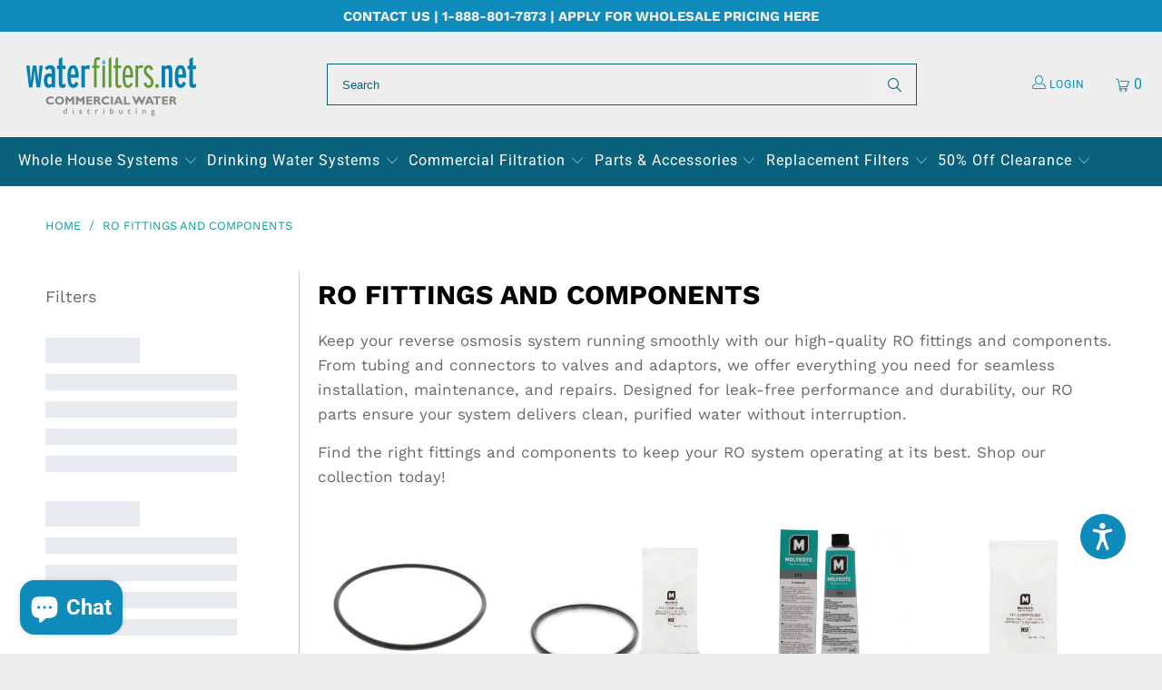

--- FILE ---
content_type: application/javascript
request_url: https://cdn.hyperspeed.me/script/www.waterfilters.net/cdn/shop/t/69/assets/utilities.js?v=108710232527820258691753785198
body_size: 8488
content:
window.usePageDots=window.PXUTheme.theme_settings.page_dots_enabled,window.imageFunctions={zoom:function(e){var e=e&&e[0]?e:$(event.target),t=e.data("zoom-src");t&&e.wrap('<span class="zoom-container"></span>').css("display","block").parent().zoom({url:t,touch:!1,magnify:1})},linkGalleryAndCarousel:function(e,t){t.find(".gallery-cell:nth-child(1)").addClass("is-nav-selected"),t.on("click",".gallery-cell",function(){var o=$(this).index();t.find(".is-nav-selected").removeClass("is-nav-selected"),$(this).addClass("is-nav-selected"),e.flickity("select",o)}),e.on("select.flickity",function(){var e=$(this).data("flickity");e&&(t.find(".is-nav-selected").removeClass("is-nav-selected"),t.find(".gallery-cell:nth-child("+(e.selectedIndex+1)+")").addClass("is-nav-selected"))})},fullWidth:function(e,t){$(e).each(function(){var e=$(this),o=e.attr("alt"),n=e.attr("src");if(o.indexOf("[")>=0){e.remove();var a=o.match(/\[(.*?)\]/ig);o=o.replace(/\[(.*?)\]/ig,"");var s=$.map(a,function(e,t){return e=e.replace(/[\[\]']+/g,"")}),r=['<div class="position-'+(s.length?s:"center")+' caption js-caption">','<div class="caption-content caption-background-false align-'+(s.length?s:"center")+'">','<p class="headline">'+o+"</p>","</div>","</div>"].join("");e.attr({alt:o,class:"lazyload blur-up",src:n,dataSizes:"auto"});var l=e.prop("outerHTML");$(t).append('<div class="banner">'+l+r+"</div>")}})},showSecondaryImage:function(){window.PXUTheme.media_queries.large.matches&&($(".has-secondary-media-swap").off().on("mouseenter",function(){"select"==window.PXUTheme.theme_settings.product_form_style&&$(this).find(".product_gallery").toggleClass("secondary-media-hidden"),$(this).find(".image-element__wrap img").toggleClass("secondary-media-hidden"),$(this).find("[data-html5-video]").toggleClass("secondary-media-hidden"),$(this).find(".external-video__container").toggleClass("secondary-media-hidden"),window.videoFeature.enableVideoOnHover($(this))}),$(".has-secondary-media-swap").on("mouseleave",function(){"select"==window.PXUTheme.theme_settings.product_form_style&&$(this).find(".product_gallery").toggleClass("secondary-media-hidden"),$(this).find(".image-element__wrap img").toggleClass("secondary-media-hidden"),$(this).find("[data-html5-video]").toggleClass("secondary-media-hidden"),$(this).find(".external-video__container").toggleClass("secondary-media-hidden"),window.videoFeature.enableVideoOnHover($(this))}))},flickityIosFix:function(){var e,t=!1;document.body.addEventListener("touchstart",function(o){if(o.target.closest(".flickity-slider"))t=!0;else{t=!1;return}e={x:o.touches[0].pageX,y:o.touches[0].pageY}}),document.body.addEventListener("touchmove",function(o){t&&o.cancelable&&Math.abs({x:o.touches[0].pageX-e.x,y:o.touches[0].pageY-e.y}.x)>7&&o.preventDefault()},{passive:!1})}},window.recentlyViewed={init(){let e,t,o,n,a;if($(".js-product-section[data-rv-handle]").length?(e=$(".js-product-section").data("rv-handle").toString(),t=window.Cookies.get("recentlyViewed"),o=window.recentlyViewed.getCookieProducts(t,e)):($(".recently-viewed__section").length||$(".js-sidebar-recently-viewed").length)&&(t=window.Cookies.get("recentlyViewed"),o=window.recentlyViewed.getCookieProducts(t,e)),o&&(a=unescape(o).split(",")),e?($.inArray(e,a),n=[],a.unshift(e),$.each(a,(e,t)=>{-1===$.inArray(t,n)&&n.push(t)}),window.recentlyViewed.setCookieProducts(n)):n=a,$(".recently-viewed__section").length){let t=".recently-viewed__section";if($(t).data("recently-viewed-items-loaded"))return!1;window.recentlyViewed.getProductInformation(t,n,e)}else if($(".js-recently-viewed .rv-main").length){let t=".js-recently-viewed";if($(t).data("recently-viewed-items-loaded"))return!1;window.recentlyViewed.getProductInformation(t,n,e)}if($(".sidebar .js-sidebar-recently-viewed").length){let t=".sidebar .js-sidebar-recently-viewed";if($(t).data("recently-viewed-items-loaded"))return!1;e?window.recentlyViewed.getProductInformation(t,n,e):window.recentlyViewed.getProductInformation(t,n)}},getCookieProducts:(e,t)=>(!e&&t&&window.Cookies.set("recentlyViewed",t,{expires:30,path:"/",sameSite:"None",secure:!0}),e=window.Cookies.get("recentlyViewed")),setCookieProducts(e){window.Cookies.set("recentlyViewed",escape(e.join(",")),{expires:30,path:"/",sameSite:"None",secure:!0})},getProductInformation(e,t,o){$(e).attr("data-recently-viewed-items-loaded","true"),o&&t.splice($.inArray(o,t),1);let n=$(e).data("visible-products");n&&t&&(t=t.slice(0,n)),$.each(t,(o,a)=>{a&&($(e).removeClass("hidden"),$(e).parents(".sidebar-block").show(),$.ajax({type:"GET",url:`${window.PXUTheme.routes.all_products_collection_url}/products/${a}?view=rv`,success(t){let n=$(t).find(".js-recently-viewed-product");$(e).find(`.rv-box-${o}`).append(n),$(`.rv-box-${o} [data-product-gallery]`).each((e,t)=>{let o=$(t);window.productPage.enableGallery(o)}),window.PXUTheme.currency.show_multiple_currencies&&window.currencyConverter.convertCurrencies(),window.productPage.runOptionSelector($(`.rv-box-${o}`)),Shopify.PaymentButton&&Shopify.PaymentButton.init(),window.hideNoScript(),$(".swatch_options label").on("click",function(){window.quickShop.toggleSwatchImages($(this))}),window.PXUTheme.theme_settings.collection_secondary_image&&window.imageFunctions.showSecondaryImage(),n.find("[data-html5-video] video, [data-youtube-video]").length>0&&window.videoFeature.setupPlayerForRecentlyViewedProducts(n.find("[data-html5-video] video, [data-youtube-video]"))},error(e,t,o){console.log(e),console.log(t),console.log(o)},dataType:"html"})),$(e).find(".rv-main").hasClass("js-rv-grid")&&(t.length<=n?$(".js-rv-grid .thumbnail").eq(t.length).nextAll().addBack().remove():$(".js-rv-grid .thumbnail").eq(n).nextAll().addBack().remove())})}};var globalQuickShopProduct,enableLoadMoreProducts=function(){$("body").on("click",".js-load-more a",function(e){return enableInfiniteScroll(".product-list"),e.stopPropagation(),!1})},enableLoadMoreButton=function(e){var t=e+"[data-load-more--grid]",o=e+" [data-load-more--grid-item]";$("body").on("click","[data-load-more]",function(e){e.preventDefault();var n,a,s=$(this);n=s.attr("href"),a=s,$.ajax({type:"GET",dataType:"html",url:n,beforeSend:function(){a.addClass("is-loading"),$(".loading-icon").addClass("loading-in-progress").css({height:"40px",width:"40px",opacity:"1"})},success:function(e){a.removeClass("is-loading"),$(".loading-icon").removeClass("loading-in-progress").css({height:"0",width:"0",opacity:"0"});let n=$(e).find(o);var s=$(e).find("[data-load-more]").attr("href");$("[data-load-more]").attr("href",s),$(t).first().append(n).append($(".js-load-more")),window.PXUTheme.currency.show_multiple_currencies&&window.currencyConverter.convertCurrencies(),window.productPage.init(),window.productPage.runOptionSelector(n),Shopify.PaymentButton&&Shopify.PaymentButton.init(),window.PXUTheme.theme_settings.quick_shop_enabled&&window.quickShop.init(),window.hideNoScript(),window.videoFeature.init(),window.PXUTheme.theme_settings.collection_secondary_image&&window.imageFunctions.showSecondaryImage(),typeof s>"u"&&$("[data-load-more]").addClass("is-hidden")},error:function(e,t,o){console.log(e),console.log(t),console.log(o),location.replace(location.protocol+"//"+location.host+filterURL)}})})},enableInfiniteScroll=function(e){$(e).length&&new Waypoint.Infinite({element:$(e)[0],items:e,more:"[data-load-more]",loadingClass:"loading-in-progress",onBeforePageLoad:function(){$(".js-load-more").hide()},onAfterPageLoad:function(t){let o=$(`${e} [data-load-more--grid-item]`),n=$(t).find(o);$(`${e} > ${e} .thumbnail`).unwrap(e),window.PXUTheme.currency.show_multiple_currencies&&window.currencyConverter.convertCurrencies(),window.productPage.init(),window.productPage.runOptionSelector(n),Shopify.PaymentButton&&Shopify.PaymentButton.init(),window.PXUTheme.theme_settings.quick_shop_enabled&&window.quickShop.init(),window.hideNoScript(),window.videoFeature.init(),window.PXUTheme.theme_settings.collection_secondary_image&&window.imageFunctions.showSecondaryImage(),Waypoint.refreshAll()}})};if(window.hideNoScript=function(){$(".image__container .noscript").addClass("hidden")},Shopify.queryParams={},location.search.length)for(var aKeyValue,i=0,aCouples=location.search.substr(1).split("&");i<aCouples.length;i++)(aKeyValue=aCouples[i].split("=")).length>1&&(Shopify.queryParams[decodeURIComponent(aKeyValue[0])]=decodeURIComponent(aKeyValue[1]));var quickFilter={init(){var e=[],t="",o="";if(t=$("#sort-by").length?$("#sort-by").val():new URLSearchParams(window.location.search).get("sort_by"),$("#tag_filter").length){var n=$("#tag_filter").val();if($("#tag_filter").data("default-collection")!=n){urlTag=n.substr(n.lastIndexOf("/")+1);var a=n.substr(n);$("#tag_filter option").removeAttr("selected"),$('#tag_filter option[value="'+a+'"]').attr("selected","selected"),"all"!=urlTag&&($.inArray(urlTag,e)>-1||e.unshift(urlTag))}}$("[data-option-filter] input:checked").each(function(){e.push($(this).val())}),e=$.makeArray(e),$.each(e,function(t,n){t!=e.length-1?o+=e[t]+"+":o+=e[t]}),Shopify.queryParams.sort_by=t,t="?"+$.param(Shopify.queryParams).replaceAll("%2B","+"),quickFilter.processUrl(o,t)},updateView(e){$.ajax({type:"GET",url:e,beforeSend:function(){$(".product-list--collection").addClass("fadeOut animated loading-in-progress filter-loading"),Waypoint.destroyAll()},success:function(t){let o=$(".product-list--collection [data-load-more--grid-item"),n=$(t).find(o);$(".product-list--collection").removeClass("loading-in-progress"),$(".product-list--collection").removeClass("filter-loading");var a=$(t).find(".breadcrumb_text").html();$(".breadcrumb_text").html(a);var s=$(t).find(".paginate").html();$(".paginate").html(s);var r=$(t).find(".sidebar").html();$(".sidebar").html(r);var l=$(t).find(".paginate").html();$(".paginate").empty(),$(".paginate").html(l);var d=$(t).find(".product-list--collection");$(".product-list--collection").remove(),d.insertBefore($(".loading-icon")),window.history&&window.history.pushState&&window.history.pushState("","",e),$(".sidebar__collection-filter").length&&window.collectionSidebarFilter.init(),window.recentlyViewed.init(),window.PXUTheme.currency.show_multiple_currencies&&window.currencyConverter.convertCurrencies(),window.productPage.init(),window.productPage.runOptionSelector(n),Shopify.PaymentButton&&Shopify.PaymentButton.init(),$("body").off("click",".swatch-element"),window.productPage.productSwatches(),$(".swatch_options label").on("click",function(){window.quickShop.toggleSwatchImages($(this))}),"load_more"===window.PXUTheme.theme_settings.pagination_type&&window.enableLoadMoreProducts(),"load_more_button"===window.PXUTheme.theme_settings.pagination_type&&window.enableLoadMoreButton(".product-list"),"infinite_scroll"===window.PXUTheme.theme_settings.pagination_type&&window.enableInfiniteScroll(".product-list")},error:function(t,o,n){console.log(t),console.log(o),console.log(n),location.replace(location.protocol+"//"+location.host+e)},dataType:"html"})},processUrl(e,t){let o=window.location.pathname.split("/"),n=t.replace(/\page=(\w+)&/,""),a=o.indexOf("collections")+1,s=o.slice(0,a+1).join("/")+"/"+e+n;quickFilter.updateView(s)}};window.predictiveSearch={init(){this.events=new EventHandler,this.forms=document.querySelectorAll("[data-autocomplete-true]"),this.forms.forEach(e=>{let t=e.querySelector("[data-search-input]"),o=e.querySelector("[data-predictive-search-results]"),n=e.querySelector("[data-predictive-search]"),a=window.animations.transition({el:n});this.events.register(e,"submit",e=>this._onSubmit(e,t)),this.events.register(window,"resize",debounce(()=>this._onResize(n),250)),this.events.register(window,"keyup",o=>this._onKeyUp(o,e,t,a)),this.events.register(t,"focus",()=>this._onFocus(e,t,o,n,a)),this.events.register(n,"focusout",t=>this._onFocusOut(t,e,a)),this.events.register(t,"input",debounce(()=>this._onChange(e,t,o,n,a),250)),this.events.register(document.body,"click",t=>{e.classList.contains("search-form--active")&&!e.contains(t.target)&&this._close(e,a)})})},_onSubmit(e,t){0===this._getQuery(t).length&&e.preventDefault()},_onResize(e){this._resizeSearchResults(e)},_onKeyUp(e,t,o,n){"Escape"===e.code&&(o.value="",this._close(t,n))},_onFocus(e,t,o,n,a){let s=this._getQuery(t);0!==s.length&&(this._fetchResults(s,e,o,n),this._open(e,n,a))},_onFocusOut(e,t,o){e.target.matches("[data-search-button]")&&this._close(t,o)},_onChange(e,t,o,n,a){let s=this._getQuery(t);if(0===s.length)return void this._close(e,a);this._fetchResults(s,e,o,n),this._open(e,n,a)},_getQuery:e=>e.value.trim(),_open(e,t,o){e.classList.add("search-form--active"),window.PXUTheme.media_queries.medium.matches||document.body.classList.add("scroll-locked"),o.animateTo("open"),this._resizeSearchResults(t)},_close(e,t){e.classList.remove("search-form--active"),window.PXUTheme.media_queries.medium.matches||document.body.classList.remove("scroll-locked"),t.animateTo("closed")},_fetchResults(e,t,o,n){let a=t.classList.contains("search-form--blog")?"&resources[type]=article":"";n.setAttribute("data-loading","true"),fetch(`${window.PXUTheme.routes.predictive_search_url}?q=${encodeURIComponent(e)}${a}&section_id=predictive-search`).then(e=>{if(!e.ok)throw Error(e.status);return e.text()}).then(e=>{let t=new DOMParser().parseFromString(e,"text/html").querySelector("#shopify-section-predictive-search").innerHTML;this._renderResults(t,o,n)}).catch(e=>{throw e})},_renderResults(e,t,o){o.setAttribute("data-loading","false"),t.innerHTML=e},_resizeSearchResults(e){let t=e.parentNode.getBoundingClientRect(),o=window.innerHeight-t.bottom-30;e.style.setProperty("--search-results-max-height",`${o}px`)}},window.mobileSearch={init(){this.events=new EventHandler,this.el=document.querySelector("[data-mobile-search]"),this.closeEl=this.el.querySelector("[data-mobile-search-close]"),this.animation=window.animations.transition({el:this.el,state:"closed"}),this.events.register(this.closeEl,"click",()=>this.close()),this.closed=!0},open(){this.closed&&(this.animation.animateTo("open"),window.siteOverlay.open(),this.closed=!1)},close(){this.closed||(this.animation.animateTo("closed"),window.siteOverlay.close(),this.closed=!0)},isClosed(){return this.closed}},window.siteOverlay={init(){this.events=new EventHandler,this.el=document.querySelector("[data-site-overlay]"),this.animation=window.animations.transition({el:this.el,state:"closed"}),this.events.register(this.el,"click",()=>this.close()),this.closed=!0},open(){this.closed&&(document.body.classList.add("scroll-locked"),this.animation.animateTo("open"),this.closed=!1)},close(){!this.closed&&window.PXUTheme.media_queries.medium.matches&&(document.body.classList.remove("scroll-locked"),this.animation.animateTo("closed"),this.closed=!0,window.mobileSearch.isClosed()||window.mobileSearch.close())},isClosed(){return this.closed}},window.collectionSidebarFilter={init:function(){$(".filter-active-tag input:checked").parents(".filter-active-tag").siblings(".filter-all-tags").hide(),(()=>{let e=document.querySelector("[data-sidebar]");if(!e)return;let t=e.querySelectorAll("[data-sidebar-block]");window.PXUTheme.media_queries.medium.matches||t.forEach(e=>{e.querySelector("[data-active-legacy-filter]")&&(e.open=!0)})})();let e=window.location.pathname.split("/").filter(Boolean);("types"===e[1]||"vendors"===e[1])&&$(".sidebar__collection-filter").remove(),$(".sidebar-block:empty").prev().css("border-bottom","none"),window.recentlyViewed.init()},clearAllFilters:function(){$("[data-option-filter] input").prop("checked",!1),$("[data-option-filter] input").trigger("change"),window.recentlyViewed.init()},clearSelectedFilter:function(e){$("#tag_filter").length&&e.find("[data-option-filter] input").val()===$("#tag_filter option:selected ").val().substr($("#tag_filter option:selected ").val().lastIndexOf("/")+1)&&$("#tag_filter").val($("#tag_filter option:first").val()),e.find("[data-option-filter] input").prop("checked",!1),e.find("[data-option-filter] input").trigger("change"),window.recentlyViewed.init()}},window.sidebarAccordions={init:function(){let e=document.querySelector("[data-sidebar]");if(!e)return;let t=e.querySelectorAll("[data-sidebar-block]"),o=e.querySelector("[data-faceted-filter-form]"),n="true"===e.dataset.sidebarAllowToggle,a=!1,s=()=>{window.PXUTheme.media_queries.medium.matches?(a||t.forEach(e=>{e.open=!1}),a=!0):(n||t.forEach(e=>{e.open=!0}),a=!1)};if(s(),window.addEventListener("resize",s),o){o.addEventListener("keypress",e=>{e.target.classList.contains("faceted-filter-group-display__list-item-input")&&13==event.keyCode&&(e.target.checked?e.target.checked=!1:e.target.checked=!0)});let e=document.querySelector("[data-sort-by]");o.addEventListener("change",t=>{if("number"!=t.target.type)if(e){let t=e.value,n=new URLSearchParams(new FormData(o));n.set("sort_by",t),window.location.search=n}else o.submit()})}t.forEach(e=>{let t=e.querySelector("summary");if(!t)return;let o=window.animations.transition({el:e,state:e.open?"open":"closed",stateAttribute:"data-sidebar-block-state",stateChangeAttribute:"data-sidebar-block-animation"});t.addEventListener("click",a=>{if(a.preventDefault(),!window.PXUTheme.media_queries.medium.matches&&!n)return;let{height:s}=t.getBoundingClientRect();e.style.setProperty("--closed-height",`${s}px`),e.open?(e.style.setProperty("--open-height",`${e.scrollHeight}px`),o.animateTo("closed").then(()=>{e.open=!1})):(e.open=!0,o.animateTo("open",{onStart:()=>{e.style.setProperty("--open-height",`${e.scrollHeight}px`)}}))})})}},"bold"==window.PXUTheme.theme_settings.slideshow_arrow_size?(window.arrowSize={x0:10,x1:40,y1:50,x2:80,y2:50,x3:50},window.svgArrowSizeLeft='<svg viewBox="0 0 100 100"><path d="M 10,50 L 40,100 L 80,100 L 50,50  L 80,0 L 40,0 Z" class="arrow"></path></svg>',window.svgArrowSizeRight='<svg viewBox="0 0 100 100"><path d="M 10,50 L 40,100 L 80,100 L 50,50  L 80,0 L 40,0 Z" class="arrow" transform="translate(100, 100) rotate(180) "></path></svg>'):"light"==window.PXUTheme.theme_settings.slideshow_arrow_size?(window.arrowSize={x0:10,x1:60,y1:50,x2:62,y2:40,x3:22},window.svgArrowSizeLeft='<svg viewBox="0 0 100 100"><path d="M 10,50 L 60,100 L 62,90 L 22,50  L 62,10 L 60,0 Z" class="arrow"></path></svg>',window.svgArrowSizeRight='<svg viewBox="0 0 100 100"><path d="M 10,50 L 60,100 L 62,90 L 22,50  L 62,10 L 60,0 Z" class="arrow" transform="translate(100, 100) rotate(180) "></path></svg>'):"regular"==window.PXUTheme.theme_settings.slideshow_arrow_size&&(window.arrowSize={x0:10,x1:60,y1:50,x2:70,y2:40,x3:30},window.svgArrowSizeLeft='<svg viewBox="0 0 100 100"><path d="M 10,50 L 60,100 L 70,90 L 30,50  L 70,10 L 60,0 Z" class="arrow"></path></svg>',window.svgArrowSizeRight='<svg viewBox="0 0 100 100"><path d="M 10,50 L 60,100 L 70,90 L 30,50  L 70,10 L 60,0 Z" class="arrow" transform="translate(100, 100) rotate(180) "></path></svg>'),window.isScreenSizeLarge=function(){if(window.matchMedia("(min-width: 1024px)").matches)return!0},window.utils={createAccordion:function(e,t,o){var n=$(e),a=$(e).find(t),s=$(e).find(o),r=e+" "+t;if(e.indexOf(".accordion-tabs")>=0){var l=$.map(a,function(e,t){return[e,s[t]]});n.empty(),$.each(l,function(e,t){n.append(this)}),s.removeClass("active"),n.find(".active").next().slideToggle(),t=e+"> a"}$(e).children("a").each(function(e,t){var t=$(this),o=t.attr("href");t.attr("data-tab-value",o),t.removeAttr("href")}),$(e).find(t+".active").next().slideToggle(),$(r).on("click",function(e){e.preventDefault(),$(this).toggleClass("active"),$(this).next().slideToggle()})},mobileAccordion:function(e,t){$container=$(e),$tab=$(e).find(t).filter((e,t)=>{let o=t.getAttribute("href");return!o||"/"===o||o.includes("#")}),$(t+".active").next().slideToggle(),$tab.on("click",function(e){e.preventDefault(),$(this).toggleClass("active"),$(this).next().slideToggle()})},mobileParentActiveAccordion:function(e,t){$container=$(e),$tab=$(e).find(t).filter((e,t)=>{let o=t.parentNode.getAttribute("href");return""!==o&&"/"!==o&&!o.includes("#")}),$(t+".active").parent().next().slideToggle(),$tab.on("click",function(e){e.preventDefault(),$(this).toggleClass("active"),$(this).parent().next().slideToggle()})},initializeTabs:function(){$("ul.tabs > li > a").attr("data-no-instant",!0),$("body").on("click","ul.tabs > li > a",function(e){e.preventDefault();var t=$(this).attr("href");"#"==t.charAt(0)&&($("ul.tabs > li > a.active").removeClass("active"),$(this).addClass("active"),$(this).parents("ul.tabs").next().find(t).show().css({display:"block"}).addClass("active").siblings().hide().removeClass("active"))})},scrollToTop:function(e,t){null!=t?$("html, body").animate({scrollTop:$(e).offset().top-t},1e3):$("html, body").animate({scrollTop:$(e).offset().top},1e3)},initializeSectionWrapper:function(){let e=document.querySelector(".section-wrapper .shopify-section");e&&(window.navigationDesktopManager.initAll(),e.classList.contains("under-menu")&&e.querySelector(".full-width--true")?($(".header").hasClass("header-background--solid")||($(".header").parent().addClass("feature_image"),$(".header").addClass("is-absolute")),$(".feature_image").hasClass("secondary_logo--true")&&($(".secondary_logo--true").find(".secondary_logo").show(),$(".secondary_logo--true").find(".primary_logo").hide()),window.headerFader.updateShouldFade(!0)):($(".feature_image").removeClass("feature_image"),$(".header.is-absolute").removeClass("is-absolute"),$("header.feature_image").hasClass("secondary_logo--true")||($(".secondary_logo--true").find(".secondary_logo").hide(),$(".secondary_logo--true").find(".primary_logo").show()),window.headerFader.updateShouldFade(!1)))},enableDisclosure:function(){var e=$("[data-disclosure]"),t=$("[data-disclosure-toggle]"),o=$(".disclosure__list-wrap");function n(e){e.siblings(".disclosure__list-wrap")[0].getBoundingClientRect().right>window.innerWidth&&e.siblings(".disclosure__list-wrap").addClass("disclosure--left")}function a(e,n){!0===e?(t.not(n).removeClass("is-clicked"),t.not(n).attr("aria-expanded","false")):(t.removeClass("is-clicked"),t.attr("aria-expanded","false")),o.removeClass("disclosure--left")}$("body").on("keyup",function(e){"27"==e.which&&a()}),e.on("mouseleave",function(e){a()}),t.on("mouseenter focus",function(e){a(!0,this);var t=$(e.currentTarget);t.attr("aria-expanded","true").addClass("is-clicked"),n(t)}),$(".disclosure__button").on("focusout",function(e){(!$(e.relatedTarget).hasClass("disclosure__button")||$(e.relatedTarget).hasClass("disclosure__toggle"))&&a()}),t.on("touchstart",function(e){if(window.PXUTheme.media_queries.medium.matches||!/Android|webOS|iPhone|iPad|iPod|BlackBerry|IEMobile|Opera Mini/i.test(navigator.userAgent)){var t=$(e.currentTarget);a(!0,this),t.hasClass("is-clicked")?(t.attr("aria-expanded","false").removeClass("is-clicked"),o.removeClass("disclosure--left")):(t.attr("aria-expanded","true").addClass("is-clicked"),n(t))}})},addImageDimension:function(e,t){var o=e.lastIndexOf(".");return e.substring(0,o)+t+e.substring(o)},unload:function(e){$("[data-disclosure]").off(),$("[data-disclosure-toggle]").off()}},window.sliderBlock={select:function(e,t){var o=t.find(".gallery-cell").map(function(){return String($(this).data("block-id"))}),n=t.find("[data-slider-id]"),a=(n.data("slideshow-text-animation"),n.data("flickity"));n.flickity("pausePlayer");for(var s=0;s<o.length;s++)if(o[s]===e){var r=s;r!==a.selectedIndex&&n.flickity("select",parseInt(r),!1,!0)}},deselect:function(e){var t=e.find(".flexslider").data("flexslider");t&&t.flickity("unpausePlayer")}},window.quickShop={init:function(){$("body").on("click",".js-quick-shop-link",e=>{e.preventDefault();let t=$(e.currentTarget);window.productPage.loadQuickshop(t.data("url")).then(e=>{if(!e)return;let o=e.html;$(".js-quick-shop").html(o.content),$(".fancybox-active").length||$.fancybox.open($(".js-quick-shop"),{baseClass:`quick-shop__lightbox product-${t.data("id")}`,hash:!1,infobar:!1,toolbar:!1,loop:!1,smallBtn:!0,video:{autoStart:!1},touch:!1,mobile:{preventCaptionOverlap:!1,toolbar:!0,buttons:["close"]},beforeLoad:()=>{window.productPage.init(),window.productPage.runOptionSelector($(".js-quick-shop")),window.accordion.init(),videoFeature.setupVideoPlayer(),productMedia.setupMedia(),utils.initializeTabs(),productPage.productSwatches(),Shopify.PaymentButton&&Shopify.PaymentButton.init()},afterShow:(e,t)=>{let{src:o}=t,n=$(o).find(".quick-shop");n.addClass("quick-shop--loaded"),n.addClass("content-loaded")},beforeClose:(e,t)=>{let{src:o}=t,n=$(o).find(".quick-shop");n.removeClass("quick-shop--loaded"),n.removeClass("content-loaded")}})}).catch(e=>console.error(e))}),$(".swatch_options label").on("click",function(){window.quickShop.toggleSwatchImages($(this))})},toggleSwatchImages:function(e){var t=$(e).data("image"),o=$(e).parents(".thumbnail").find(".image__container img");o.attr("src",t),o.attr("srcset",t)}},window.newsletter_popup={init:function(){var e=window.Cookies.get("popup"),t=parseInt(window.PXUTheme.theme_settings.newsletter_popup_days),o=0!=t;if(o&&"open"==e)return!1;window.newsletter_popup.open(),o&&window.Cookies.set("popup","open",{expires:t,path:"",domain:"",sameSite:"None",secure:!0})},open:function(){var e=parseInt(window.PXUTheme.theme_settings.newsletter_popup_seconds);(window.PXUTheme.theme_settings.newsletter_popup_mobile||window.PXUTheme.media_queries.large.matches)&&setTimeout(function(){$.fancybox.open($(".js-newsletter-popup"),{baseClass:"newsletter__lightbox",hash:!1,infobar:!1,toolbar:!1,loop:!0,smallBtn:!0,mobile:{preventCaptionOverlap:!1,toolbar:!0,buttons:["close"]}})},1e3*e)}},window.productMedia={models:[],setupMedia:function(){var e={controls:["zoom-in","zoom-out","fullscreen"],focusOnPlay:!1};$($("model-viewer",$(".js-product-gallery, .js-gallery-modal"))).each(function(t,o){o=new Shopify.ModelViewerUI(o,e),window.productMedia.models.push(o)}),$(".product-gallery__model model-viewer").on("mousedown",function(){window.productMedia.hideModelIcon(this)})},showModelIcon:function(e){$(e).find(".button--poster, .model-icon-button-control").show()},hideModelIcon:function(e){$(e).find(".button--poster, .model-icon-button-control").hide()}},window.videoEl={playButtonIcon:'<button type="button" class="plyr__control plyr__control--overlaid" aria-label="Play, {title}" data-plyr="play"><svg class="play-icon-button-control" width="60" height="60" viewBox="0 0 60 60" fill="none" xmlns="http://www.w3.org/2000/svg"><rect width="60" height="60" fill="white"/><path fill-rule="evenodd" clip-rule="evenodd" d="M23 20V40L39 29.4248L23 20Z" fill="#323232"/></svg><span class="plyr__sr-only">Play</span></button>',playButton:'<button type="button" class="plyr__controls__item plyr__control" aria-label="Play, {title}" data-plyr="play"><svg class="icon--pressed" role="presentation"><use xlink:href="#plyr-pause"></use></svg><svg class="icon--not-pressed" role="presentation"><use xlink:href="#plyr-play"></use></svg><span class="label--pressed plyr__tooltip" role="tooltip">Pause</span><span class="label--not-pressed plyr__tooltip" role="tooltip">Play</span></button>',muteButton:'<button type="button" class="plyr__controls__item plyr__control" aria-label="Mute" data-plyr="mute"><svg class="icon--pressed" role="presentation"><use xlink:href="#plyr-muted"></use></svg><svg class="icon--not-pressed" role="presentation"><use xlink:href="#plyr-volume"></use></svg><span class="label--pressed plyr__tooltip" role="tooltip">Unmute</span><span class="label--not-pressed plyr__tooltip" role="tooltip">Mute</span></button>',progressInput:'<div class="plyr__controls__item plyr__progress__container"><div class="plyr__progress"><input data-plyr="seek" type="range" min="0" max="100" step="0.01" value="0" aria-label="Seek"><progress class="plyr__progress__buffer" min="0" max="100" value="0">% buffered</progress><span role="tooltip" class="plyr__tooltip">00:00</span></div></div>',volume:'<div class="plyr__controls__item plyr__volume"><input data-plyr="volume" type="range" min="0" max="1" step="0.05" value="1" autocomplete="off" aria-label="Volume"></div>',fullscreen:'<button type="button" class="plyr__controls__item plyr__control" data-plyr="fullscreen"><svg class="icon--pressed" role="presentation"><use xlink:href="#plyr-exit-fullscreen"></use></svg><svg class="icon--not-pressed" role="presentation"><use xlink:href="#plyr-enter-fullscreen"></use></svg><span class="label--pressed plyr__tooltip" role="tooltip">Exit fullscreen</span><span class="label--not-pressed plyr__tooltip" role="tooltip">Enter fullscreen</span></button>'},window.videoControls=window.videoEl.playButtonIcon+'<div class="plyr__controls">'+window.videoEl.playButton+window.videoEl.progressInput+window.videoEl.muteButton+videoEl.volume+window.videoEl.fullscreen+"</div>",window.globalVideoPlayers=[],window.videoPlayers=[],window.videosInRecommendedProductsPlayer,window.videoFeature={init:function(){this.setupVideoPlayer(),this.setupRecommendedVideoPlayer()},setupVideoPlayer:function(){var e=document.querySelectorAll("[data-html5-video] video, [data-youtube-video]"),t=Plyr.setup(e,{controls:window.videoControls,ratio:this.aspect_ratio,fullscreen:{enabled:!0,fallback:!0,iosNative:!0},storage:{enabled:!1}});window.globalVideoPlayers&&$.each(t,function(e,t){window.globalVideoPlayers.push(t)});var o=$("[data-video-loop]").data("video-loop")||!1;$.each(t,function(e,t){t.loop=o,window.videoPlayers.push(t)}),this.setupListeners()},setupPlayerForRecentlyViewedProducts:function(e){if(e){var t=new Plyr(e,{controls:window.videoControls,ratio:this.aspect_ratio,fullscreen:{enabled:!0,fallback:!0,iosNative:!0},storage:{enabled:!1}});null!==window.videoPlayers&&(window.videoPlayers.push(t),this.setupListeners())}},setupRecommendedVideoPlayer:function(){var e=document.querySelectorAll(".product-recommendations [data-html5-video] video, .product-recommendations [data-youtube-video]");if(e.length>0)if(window.videosInRecommendedProductsPlayer=Plyr.setup(e,{controls:window.videoControls,fullscreen:{enabled:!0,fallback:!0,iosNative:!0},storage:{enabled:!1}}),null!==window.videoPlayers){var t=window.videoPlayers.concat(window.videosInRecommendedProductsPlayer);window.videoPlayers=t}else window.videoPlayers=videosInRecommendedProductsPlayer;this.setupListeners()},setupListeners:function(){$.each(window.videoPlayers,function(e,t){var o=t.id||t.media.dataset.plyrVideoId;t.isHTML5&&$(t.elements.wrapper).find("video").attr("data-plyr-video-id",o)}),$.each(window.globalVideoPlayers,function(e,t){t.on("play",function(e){var t=e.detail.plyr;$.each(window.globalVideoPlayers,function(e,o){t.id!=o.id&&o.pause()})})})},enableVideoOnHover:function(e){var t,o=e.find("[data-html5-video]"),n=e.find("[data-youtube-video]");o.length>0?t=o.find("[data-plyr-video-id]").data("plyr-video-id"):n.length>0&&(t=n.find("iframe").attr("id")),t&&$.each(window.videoPlayers,function(e,o){(o.id==t||o.media.id==t)&&(o.toggleControls(!1),o.muted=!0,o.play())})},disableVideoOnHover:function(e){var t,o=e.find("[data-html5-video]"),n=e.find("[data-youtube-video]");o.length>0?t=o.find("[data-plyr-video-id]").data("plyr-video-id"):n.length>0&&(t=n.find("iframe").attr("id")),t&&$.each(window.videoPlayers,function(e,o){(o.id==t||o.media.id==t)&&o.playing&&o.pause()})}},window.addEventListener("load",()=>{window.Shopify&&window.Shopify.theme&&window.PXUTheme&&navigator&&navigator.sendBeacon&&window.Shopify.designMode&&(sessionStorage.getItem("oots_beacon")||(navigator.sendBeacon("https://app.outofthesandbox.com/beacon",new URLSearchParams({shop_domain:window.Shopify.shop,shop_id:window.Store.id,theme_name:window.PXUTheme.name,theme_version:window.PXUTheme.version,theme_store_id:window.Shopify.theme.theme_store_id,theme_id:window.Shopify.theme.id,theme_role:window.Shopify.theme.role})),sessionStorage.setItem("oots_beacon","")))});

--- FILE ---
content_type: application/javascript
request_url: https://cdn.hyperspeed.me/script/www.waterfilters.net/cdn/shop/t/69/assets/custom.js?v=139305856213224649821753785198
body_size: -283
content:
$(document).ready(()=>{$(function(){window.setTimeout(function(){$(".product-block--product-replacement").siblings(".product-block--title").children(".inventoryStatusWrapper.shown").hide()},5e3)})});

--- FILE ---
content_type: text/javascript
request_url: https://www.waterfilters.net/cdn/shop/t/69/assets/bundle.chunk.8aebb181.116.js
body_size: 903
content:
"use strict";(globalThis.developmentBundleChunks=globalThis.developmentBundleChunks||[]).push([[116],{8116:(s,e,t)=>{t.r(e),t.d(e,{Autocomplete:()=>c});var l,n=t(4247),r=t(6804),a=t(3339),o=t(5191),i=t(5584);let c=(0,r.PA)(l=class extends n.uA{render(){const{controller:s,input:e}=this.props,t={components:{result:{hidePricing:!0,hideTitle:!0,detailSlot:(0,n.h)(i.kk,null)}}},l=s.store.state.input;return(0,n.h)(n.FK,null,l&&(0,n.h)("span",{class:"ss__autocomplete-close",onClick:function(){s.reset&&s.reset();const t="string"==typeof e?window.document.querySelector(e):e;t&&t.focus()}},(0,n.h)(a.I,{icon:"close-thin",size:"8px"})),(0,n.h)(o.j,{input:e,controller:s,breakpoints:{0:{columns:2,rows:1,hideFacets:!0,vertical:!0},540:{columns:3,rows:1,vertical:!0},768:{columns:2,rows:2},991:{columns:3,rows:2}},theme:t,hideLink:!0}))}})||l},5584:(s,e,t)=>{t.d(e,{aq:()=>k,kk:()=>g,nB:()=>_});var l,n,r,a=t(4247),o=t(6804),i=t(5135),c=t(418),u=t(4562),h=t(141),d=t(6247),p=t.n(d);let _=(0,i.Bk)(l=(0,o.PA)(l=class extends a.uA{componentDidMount(){}componentDidUpdate(){}render(){const s=this.props.controller,{results:e}=s.store;return(0,a.h)("div",{class:"grid-uniform grid-link__container"},e.map((function(s){return(0,a.h)("div",{key:s.id,class:"grid__item wide--one-third large--one-half medium--one-half small--one"},{banner:(0,a.h)(c._,{banner:s})}[s.type]||(0,a.h)(m,{result:s}))})))}})||l)||l,m=(0,i.Bk)(n=(0,o.PA)(n=class extends a.uA{render(){const{result:s}=this.props,{custom:e,attributes:t,mappings:{core:l}}=s,n=Boolean(t.ss_on_sale);return s&&(0,a.h)("div",null,(0,a.h)("div",{class:p()({"on-sale":n})},(0,a.h)("a",{href:l.url,class:"grid-link",onClick:function(e){return controller.track.product.click(e,s)}},(0,a.h)("span",{class:"grid-link__image grid-link__image-loading grid-link__image-sold-out grid-link__image--product","data-image-wrapper":!0},n&&(0,a.h)("span",{class:"badge badge--sale"},(0,a.h)("span",{class:"badge__text"},"Sale")),(0,a.h)("span",{class:"grid-link__image-centered"},(0,a.h)("div",{id:`ProductImageWrapper-${s.id}`,class:"product__img-wrapper supports-js"},(0,a.h)("div",{style:"padding-top: 66.81081081081082%"},(0,a.h)("img",{id:`ProductImage-${s.id}`,alt:l.name,class:"product__img lazyload","data-src":e.srcSet,"data-widths":"[150, 220, 360, 470, 600, 750, 940, 1080, 1296, 1512, 1728, 2048]","data-aspectratio":"1.4967637540453074","data-sizes":"auto","data-image":!0}))),(0,a.h)("noscript",null,(0,a.h)("img",{src:l.imageUrl,alt:l.name,class:"product__img"})))),(0,a.h)(g,{result:s}))))}})||n)||n;const g=function(s){let{result:e}=s;const{custom:t,attributes:l,mappings:{core:n}}=e,r=Boolean(l.ss_on_sale);return(0,a.h)(a.FK,null,(0,a.h)("p",{class:"grid-link__title"},(0,a.h)("a",{href:n.url,class:"grid-link",onClick:function(s){return controller.track.product.click(s,e)}},(o=n.name).length>15?`${o.substring(0,35)}...`:o)),(0,a.h)("p",{class:"grid-link__meta"},r&&n.msrp>0&&(0,a.h)("s",{class:"grid-link__sale_price"},(0,a.h)(u.g,{raw:!0,value:n.msrp}))," ",(0,a.h)(u.g,{value:n.price})));var o};let k=(0,i.Bk)(r=(0,o.PA)(r=class extends a.uA{render(){const s=this.props.controller,e=s.store,t=e.search.didYouMean,l="support@waterfilters.net";return(0,a.h)("div",{class:"ss__no-results"},(0,a.h)(h.r,{style:{marginBottom:"20px"},filters:e.filters,onClearAllClick:function(){s.urlManager.remove("filter").go()}}),(0,a.h)("div",{class:"ss__no-results__container"},t&&(0,a.h)("p",{class:"ss__did-you-mean"},"Did you mean ",(0,a.h)("a",{href:t.url.href},t.string),"?")),(0,a.h)("div",{class:"ss__no-results__container"},(0,a.h)("h4",{style:"margin-bottom: 5px;"},"Suggestions"),(0,a.h)("ul",{class:"ss__no-results__suggestions"},(0,a.h)("li",null,"Check for misspellings."),(0,a.h)("li",null,'Remove possible redundant keywords (ie. "products").'),(0,a.h)("li",null,"Use other words to describe what you are searching for.")),(0,a.h)("p",null,"Still can't find what you're looking for?"," ",(0,a.h)("a",{href:"https://www.waterfilters.net/pages/contact",style:"font-size: 14px;"},"Contact us"),"."),(0,a.h)("hr",null),(0,a.h)("div",{class:"ss__no-results__container"},(0,a.h)("div",{class:"ss__no-results__contact"},(0,a.h)("div",{class:"ss__no-results__contact__phone"},(0,a.h)("h4",{style:"margin-bottom: 5px;"},"Call Us"),(0,a.h)("p",null,"1-888-801-7873")),(0,a.h)("div",{class:"ss__no-results__contact__email"},(0,a.h)("h4",{style:"margin-bottom: 5px;"},"Email Us"),(0,a.h)("p",null,(0,a.h)("a",{href:`mailto:${l}`,style:"font-size: 14px;"},l))),(0,a.h)("div",{class:"ss__no-results__contact__hours"},(0,a.h)("h4",{style:"margin-bottom: 5px;"},"Hours"),(0,a.h)("p",null,"(M - F, 8:00am - 5:00pm CST)",(0,a.h)("br",null),"(Closed W, 10:00am - 11:00am CST)",(0,a.h)("br",null),"Please note, we are closed the following Holidays:",(0,a.h)("br",null),"New Year's Day, Memorial Day, July 4th, Labor Day, Thanksgiving Day, and Christmas Day"))))))}})||r)||r}}]);

--- FILE ---
content_type: application/javascript
request_url: https://cdn.hyperspeed.me/script/www.waterfilters.net/cdn/shop/t/69/assets/sections.js?v=180017374760192961911765798794
body_size: 14794
content:
window.Shopify&&window.Shopify.theme&&navigator&&navigator.sendBeacon&&window.Shopify.designMode&&(sessionStorage.getItem("oots_beacon")||(navigator.sendBeacon("https://app.outofthesandbox.com/beacon",new URLSearchParams({shop_domain:window.Shopify.shop,shop_id:window.Store.id,theme_name:"turbo",theme_version:"9.2.0",theme_store_id:window.Shopify.theme.theme_store_id,theme_id:window.Shopify.theme.id,theme_role:window.Shopify.theme.role})),sessionStorage.setItem("oots_beacon",""))),(()=>{window.logoList={init(){$("[data-logo-slider]").flickity({cellAlign:"center",pageDots:!1,prevNextButtons:!0,contain:!0,groupCells:!0,initialIndex:0})},unload(e){$(e).hasClass("flickity-enabled")&&$(e).flickity("destroy")}},window.featuredCollection={init(){$(".js-product-slider .products-slider").each((e,t)=>{let a=$(t).data("products-per-slide"),i=$(t).data("products-limit"),o=$(t).data("products-available"),s="",n=!1,l=!1,r=!1,d=0;window.Shopify.loadFeatures([{name:"shopify-xr",version:"1.0"},{name:"model-viewer-ui",version:"1.0"}],window.productMedia.setupMedia),s="2"===a&&o>a&&i>a||"4"===a&&o>a&&i>a||"6"===a&&o>a&&i>a?"left":"center",o>a&&i>a?(n=!0,l=!0,r=!0):(n=!1,l=!1,r=!1),"2"===a&&o>a||"4"===a&&o>a||"6"===a&&o>a?d=0:"3"===a&&o?d=1:"5"===a&&o?d=2:"7"===a&&o&&(d=3),window.PXUTheme.media_queries.medium.matches&&(s="center",n=!0,l=!0,r=!0,d=1,$(t).parents(".even-num-slides").removeClass("even-num-slides")),$(t).flickity({lazyLoad:2,imagesLoaded:!0,draggable:n,prevNextButtons:l,wrapAround:r,cellAlign:s,pageDots:window.usePageDots,contain:!0,freeScroll:!0,arrowShape:window.arrowSize,initialIndex:d}),$(t).addClass("slider-initialized")})},unload(e){let t=e.find(".js-product-slider");t.hasClass("flickity-enabled")&&t.flickity("destroy")}},window.featuredPromotions={init(){$(".feature-overlay").hover(function(){$(this).find(".feature-details").slideDown("100",function(){$(this).addClass("reveal-details")})},function(){$(this).find(".feature-details").removeClass("reveal-details"),$(this).find(".feature-details").slideUp("100")}),$(".js-featured-promotions").each(function(){let e=$(this),t=$(this).data("promo-animation");e.waypoint(function(){$(this.element).find(".feature-section").addClass(`animated ${t}`)},{offset:"80%"})})}},window.slideshow={init(){$(".js-homepage-slideshow").each(function(){let e=$(this),t={slideshowSpeed:1e3*e.data("slideshow-speed"),slideshowTextAnimation:e.data("slideshow-text-animation"),adaptiveHeight:e.data("adaptive-height")};if(!e.hasClass("flickity-enabled")){let a=1!==e.find(".gallery-cell").length;if(e.flickity({adaptiveHeight:t.adaptiveHeight,wrapAround:!0,cellAlign:"left",imagesLoaded:!0,prevNextButtons:a,draggable:a,autoPlay:t.slideshowSpeed}),""!==t.slideshowTextAnimation){let a=e.data("flickity");setTimeout(()=>{e.find(".gallery-cell:nth-child(1) .caption-content").addClass(`animated ${t.slideshowTextAnimation}`)},400),e.on("select.flickity",()=>{if(e.is(":visible")){let i=a.selectedIndex+1;setTimeout(()=>{e.find(".caption-content").removeClass(`animated ${t.slideshowTextAnimation}`),e.find(`.gallery-cell:nth-child(${i}) .caption-content`).addClass(`animated ${t.slideshowTextAnimation}`)},400)}})}}e.find(".gallery-cell").length>1?e.addClass("multi-image"):e.addClass("single-image")})},unload(e){e.find(".js-homepage-slideshow").flickity("destroy")}},window.testimonials={init(){$(".js-testimonial").each(function(){let e=$(this),t={slideshowSpeed:1e3*e.data("slideshow-speed"),slideshowTextAnimation:e.data("slideshow-text-animation"),adaptiveHeight:e.data("adaptive-height")};if($(".testimonial-image").length>0&&$(".testimonial-block").each(function(){if(0===$(this).find(".testimonial-image").length){let e=$(this).closest(".testimonial-block");$(e).addClass("set-testimonial-height")}}),!e.hasClass("flickity-enabled")){let a=1!==e.find(".gallery-cell").length;if(e.flickity({adaptiveHeight:t.adaptiveHeight,wrapAround:!0,cellAlign:"left",imagesLoaded:!0,prevNextButtons:a,draggable:a,autoPlay:t.slideshowSpeed}),""!==t.slideshowTextAnimation){let a=e.data("flickity");setTimeout(()=>{e.find(".gallery-cell:nth-child(1) .caption-content").addClass(`animated ${t.slideshowTextAnimation}`)},400),e.on("select.flickity",()=>{if(e.is(":visible")){let i=a.selectedIndex+1;setTimeout(()=>{e.find(".caption-content").removeClass(`animated ${t.slideshowTextAnimation}`),e.find(`.gallery-cell:nth-child(${i}) .caption-content`).addClass(`animated ${t.slideshowTextAnimation}`)},400)}})}}e.find(".gallery-cell").length>1?e.addClass("multi-image"):e.addClass("single-image")})},unload(e){e.find(".js-testimonial").flickity("destroy")}},window.gallery={init(){$(".gallery-horizontal").find(".gallery-image-wrapper").each(function(){let e,t,a=$(this),i=$(this).find("img");$("<img />").attr("src",$(i).attr("src")).on("load",function(){e=this.width,t=this.height,$(a).css("flex-basis",200*e/t),$(a).css("flex-grow",200*e/t),$(a).find("i").css("padding-bottom",`${t/e*100}%`)})}),$("[rel=gallery]").length&&$("[rel=gallery]").fancybox({baseClass:"gallery-section__lightbox",clickContent:"nextOrClose",afterShow(){let e=$(".fancybox-image");$(".gallery__image").each((t,a)=>{let i=$(a).attr("alt");e.eq(t).attr("alt",i)})}})}},window.video={init(){var e=$("[data-video-element]").get(),t=Plyr.setup(e,{controls:window.videoControls,fullscreen:{enabled:!0,fallback:!0,iosNative:!0},storage:{enabled:!1}});$.each(t,function(e,a){var i=a.id;a.isHTML5&&$(a.elements.wrapper).find("video").attr("data-plyr-video-id",i),a.on("play",function(e){var a=e.detail.plyr;$.each(t,function(e,t){a.id!=t.id&&t.pause()})}),window.globalVideoPlayers&&window.globalVideoPlayers.push(a)}),$("[data-video-element]").each(function(e,a){var i=$(a),o=i.parents(".shopify-section").attr("id",u),s=o.find(i),n=s.parents(".video-wrapper"),l=n.find("[data-play-button]"),r=n.find("[data-secondary-button]"),d=n.find("[data-video-text]"),c=n.find("[data-video-text-container]"),p=n.find(".video-wrapper__image"),h=n.data("poster-image-uploaded"),m=n.data("aspect-ratio"),u=n.data("video-src"),y=n.data("autoplay"),f=n.data("autoloop"),g=n.data("mute-video");$.each(t,function(e,t){var a,i;if(t.isYouTube||t.isVimeo)var a=n.attr("id"),i=$(t.elements.original).attr("id");else if(t.isHTML5){var a=n.find("[data-plyr-video-id]").data("plyr-video-id"),i=t.id;s=o.find(".plyr--video")}if(i==a)return n.removeClass("play-button-icon--visible"),y?window.PXUTheme.media_queries.large.matches||t.isYouTube||t.isVimeo?(t.autoplay=!0,p.hide(),s.show(),c.hasClass("display-text-over-video--false")&&n.hasClass("caption--below-false")&&!window.PXUTheme.media_queries.large.matches?d.hide():d.show(),l.hide()):window.PXUTheme.media_queries.medium.matches&&t.isHTML5&&(p.hide(),s.show(),l.show(),t.on("play",function(){s.show(),l.hide()})):h?(p.show(),s.hide()):s.show(),p.on("click",function(){$(this).hide(),s.show(),t.play()}),g&&(t.muted=!0),m&&(t.ratio=m),f&&(t.loop=!0),l&&l.on("click",function(){t.play()}),t.on("statechange",e=>{"-1"==e.detail.code&&t.play()}),t.on("play",function(){p.hide(),n.removeClass("play-button-icon--visible"),s.show(),c.hasClass("display-text-over-video--false")&&n.hasClass("caption--below-false")&&!window.PXUTheme.media_queries.large.matches?c.hide():c.show(),l&&l.hide(),r&&r.hide()}),t.on("pause",function(){(l.is(":hidden")||0==l.length)&&n.addClass("play-button-icon--visible"),c.show()}),(!t.playing&&l.is(":hidden")||0==l.length)&&n.addClass("play-button-icon--visible"),!1})})}},window.cart={init(){document.querySelector("#cart_form .tos_agree")&&this.handleTos();let e=document.querySelector("#cart_form [data-cart-note]");e&&this.handleNotes(e)},handleTos(){$("body").on("click","#cart_form input[type='submit']",function(){if($(this).parents("form").find(".tos_agree").is(":checked"))$(this).submit();else{let e=`<p class="warning animated bounceIn">${window.PXUTheme.translation.agree_to_terms_warning}</p>`;return 0===$("p.warning").length&&$(this).before(e),!1}})},handleNotes(e){e.addEventListener("change",e=>{let t=JSON.stringify({note:e.target.value});fetch(`${window.PXUTheme.routes.cart_update_url}`,{method:"POST",headers:{"Content-Type":"application/json",Accept:"application/json"},body:t})})}},window.selectCallback=function(e,t,a){let i,o,s,n=document.createEvent("HTMLEvents");i=a?a.find(`.product-${t.product.id}`):$(`.product-${t.product.id}`);let l=$(".product_form, .shopify-product-form",i),r=l.data("variant-inventory");n.initEvent("change",!1,!0),t.variantIdField.dispatchEvent(n);let d=$(`.notify-form-${t.product.id}`),c=d.data("product-title"),p=$(".notify_form__inputs",i),h=window.PXUTheme.translation.notify_email_send,m=p.data("url");if(e&&("Default Title"!==e.title?(window.variantTitle=e.title.replace(/"/g,"&quot;"),window.notifyMessage=window.PXUTheme.translation.notify_message_first+c+" - "+window.variantTitle+window.PXUTheme.translation.notify_message_last+m):window.notifyMessage=window.PXUTheme.translation.notify_message_first+c+window.PXUTheme.translation.notify_message_last+m),d.hasClass("notify-form--customer")?(o=d.data("customer-email"),s=""):(o="",s=window.PXUTheme.translation.notify_email),window.notifyFormHTML=`
    <input
      class="notify-email"
      id="contact[email]"
      name="contact[email]"
      type="email"
      placeholder="${s}"
      value="${o}"
      required
    >

    <input
      type="hidden"
      name="challenge"
      value="false"
    >

    <input
      class="notify_form_message"
      name="contact[body]"
      type="hidden"
      data-body="${window.notifyMessage}"
      value="${window.notifyMessage}"
    >

    <input
      class="
        global-button
        global-button--primary
      "
      type="submit"
      value="${h}"
    >
  `,e&&e.featured_image&&i.is(":visible")&&$(".js-product-gallery",i).each((t,a)=>{let i=$(a),o=window.Flickity.data(i[0]);if(i&&void 0!==o){let t=$(`[data-image-id="${e.featured_media.id}"]`).data("index");o.select(t,!1,!0)}}),e&&e.featured_image&&i.is(":visible")&&"select"===window.PXUTheme.theme_settings.product_form_style&&"inline"===window.PXUTheme.theme_settings.quick_shop_style&&$(".products-slider").find("select option:not(.selector-wrapper select option)").filter(":selected").each(function(){if($(this).data("featured-image")){let e=$(this).data("image"),t=$(this).parents(".thumbnail").find(".image__container img");t.attr("src",e),t.attr("srcset",e)}}),e)if(r&&r.forEach(t=>{t.id===e.id&&(e.inventory_quantity=t.inventory_quantity,e.inventory_management=t.inventory_management,e.inventory_policy=t.inventory_policy)}),$(".sku span",i).text(e.sku),"radio"===window.PXUTheme.theme_settings.product_form_style){let{length:t}=e.options;for(let a=0;a<t;a++){let t=l.find(`.swatch[data-option-index="${escape(a)}"] :radio[value="${e.options[a].replace(/"/g,'\\"')}"]`);t.length&&(t.get(0).checked=!0)}}else $(".notify_form_message",i).attr("value",`${$(".notify_form_message",i).data("body")} - ${window.variantTitle}`);if(e&&!0===e.available){if(e.inventory_management&&e.inventory_quantity>0){if(window.PXUTheme.theme_settings.display_inventory_left){1===e.inventory_quantity?window.itemsLeftText=window.PXUTheme.translation.one_item_left:window.itemsLeftText=window.PXUTheme.translation.items_left_text;let t=parseInt(window.PXUTheme.theme_settings.inventory_threshold,10);e.inventory_quantity<=t?$(".items_left",i).html(`${e.inventory_quantity} ${window.itemsLeftText}`):$(".items_left",i).html("")}window.PXUTheme.theme_settings.limit_quantity&&"deny"===e.inventory_policy&&$(".quantity",i).attr("max",e.inventory_quantity)}else $(".items_left",i).text(""),$(".quantity",i).removeAttr("max");$(".sold_out",i).text(""),$(".add_to_cart",i).removeClass("disabled").removeAttr("disabled").find("span").text($(".add_to_cart",i).data("label")),$(".shopify-payment-button",i).removeClass("disabled"),$(".purchase-details__buttons",i).removeClass("product-is-unavailable"),$(".modal_price",i).removeClass("variant-unavailable"),i.find(d).hide(),i.find(p).empty()}else{let t=e?window.PXUTheme.translation.sold_out_text:window.PXUTheme.translation.unavailable_text;e?$(".modal_price",i).removeClass("variant-unavailable"):$(".modal_price",i).addClass("variant-unavailable"),$(".items_left",i).text(""),$(".quantity",i).removeAttr("max"),$(".sold_out",i).text(t),$(".purchase-details__buttons",i).addClass("product-is-unavailable"),$(".add_to_cart",i).addClass("disabled").attr("disabled","disabled").find("span").text(t),$(".shopify-payment-button",i).addClass("disabled"),d.hide(),p.empty(),e&&!e.available&&(d.fadeIn(),p.empty(),p.append(window.notifyFormHTML))}window.PXUTheme.currency.show_multiple_currencies&&window.currencyConverter.convertCurrencies()},window.productPage={loadQuickshop:e=>window.shopifyAsyncview.load(e,{view:"quickshop"}),init(){window.Shopify.loadFeatures([{name:"shopify-xr",version:"1.0"},{name:"model-viewer-ui",version:"1.0"}],window.productMedia.setupMedia),$("[data-product-gallery]:not(.product-recommendations [data-product-gallery])").each(function(){let e=$(this);window.productPage.enableGallery(e)}),"?contact_posted=true"===window.location.search&&($(".notify-form .contact-form").hide(),$(".notify-form .contact-form").prev(".message").html(window.PXUTheme.translation.notify_success_text)),"radio"===window.PXUTheme.theme_settings.product_form_style&&$("body").on("change",".swatch :radio",function(){let e=$(this).closest(".swatch").attr("data-option-index"),t=$(this).val(),a=$(this).closest(".product_form form");a.siblings(".notify-form").length?window.notifyForm=a.siblings(".notify-form"):window.notifyForm=$(".js-notify-form");let i=a.find(".swatch_options input:checked").eq(0).val(),o=a.find(".swatch_options input:checked").eq(1).val()||"",s=a.find(".swatch_options input:checked").eq(2).val()||"";i&&o&&s?window.notifyMessage=`${i} / ${o} / ${s}`:i&&o?window.notifyMessage=`${i} / ${o}`:window.notifyMessage=i,window.notifyForm.find(".notify_form_message").attr("value",`${window.notifyForm.find(".notify_form_message").data("body")} - ${window.notifyMessage}`),$(this).closest("form").find(".single-option-selector").eq(e).val(t).trigger("change")}),$(".js-product-gallery a").fancybox({width:800,height:800,baseClass:"product-section__lightbox",clickContent:!1,afterShow(e){let t=$(".fancybox-image");$(".product-gallery__image").each((e,a)=>{let i=$(a).attr("alt");t.eq(e).attr("alt",i)}),e.$trigger.first().parents(".js-product-gallery").data("zoom")&&$(".fancybox-image").last().wrap('<span class="zoom-wrap" style="display:inline-block"></span>').css("display","block").parent().zoom({touch:!1,magnify:1})},afterClose(e){let t=e.$trigger.first().parents(".js-product-gallery");t.hide(),setTimeout(()=>{t.fadeIn(100),$(".js-product-gallery").find(".is-selected a").focus()},1)}});let e=document.querySelector("[data-recipient-form]");if(e){let t=e.closest(".product_section");this.recipientForm=new RecipientForm(t)}let t=document.querySelector("[data-complementary-products]");if(t){let e=t.closest(".product_section"),{sectionId:a,productId:i,productRecommendationLimit:o}=JSON.parse(document.querySelector("[data-complementary-products-data]").textContent);this.complementaryProductRecommendations=new ComplementaryProducts({sectionEl:e,sectionId:a,productId:i,productRecommendationsRoute:window.PXUTheme.routes.product_recommendations_url,includeIndicatorDots:!0,limit:o,arrowShape:"M 10,50 L 60,100 L 70,90 L 30,50  L 70,10 L 60,0 Z"})}$(".shopify-section--recommended-products").length&&window.productPage.loadProductRecommendations()},runOptionSelector(e){let t=$(".js-product-section [data-product-form]:not(.product-recommendations .js-product-section [data-product-form])");e&&(t=e.find("[data-product-form]")),t.each((t,a)=>{let i,o,s,n,l,r=$(a),d=r.closest(".product__details"),c=new window.PaymentTerms(d[0]);i=window.PXUTheme.media_queries.medium.matches&&window.PXUTheme.theme_settings.hover_enabled&&window.PXUTheme.theme_settings.quick_shop_enabled&&"inline"===window.PXUTheme.theme_settings.quick_shop_style?d.find(".modal_price [data-price-ui], .product-info__caption [data-price-ui]")[0]:d.find("[data-price-ui]")[0];let p=d.find("[data-price-ui-badge]")[0],h=d.find("[data-surface-pick-up]")[0],m=r.data("product"),u=i&&i.closest(['[data-display-savings="true"]']),y=r.data("product-title");i&&(o=new window.ShopifyPriceUI.PriceUI(i)),p&&(s=new window.ShopifyPriceUI.PriceUIBadge(p)),h&&(n=new window.ShopifySurfacePickUp(h)).onModalRequest(e=>{let t,a=document.querySelector("[data-surface-pick-up-modal]");if(l.title&&y){t=document.createDocumentFragment();let e=document.createElement("div"),a=document.createElement("h2");if(e.classList.add("surface-pick-up__modal-header"),a.classList.add("surface-pick-up__modal-title"),a.innerHTML=y,e.appendChild(a),"Default Title"!==l.title){let t=document.createElement("span");t.classList.add("surface-pick-up__modal-subtitle"),t.innerHTML=l.title,e.appendChild(t)}t.appendChild(e)}a.innerHTML=e,a.insertBefore(t,a.firstChild),$.fancybox.open(a,{hash:!1,infobar:!1,toolbar:!1,loop:!0,smallBtn:!0,touch:!1,video:{autoStart:!1},mobile:{preventCaptionOverlap:!1,toolbar:!0}})}),m&&1===m.variants.length&&"Default Title"===m.variants[0].title&&(m.variants[0].title="Single",m.variants[0].option1="Single"),new window.Shopify.OptionSelectors(r.data("select-id"),{product:m,onVariantSelected:(t,a)=>{if(l=t,c.update(t?t.id:null),o&&(o.load(m,{variant:t,formatter:e=>window.Shopify.formatMoney(e,$("body").data("money-format")),handler:(e,t,a)=>{let{variant:i}=a;if(u&&i&&i.compare_at_price>i.price){let t=document.createElement("span");t.classList.add("sale","savings");let a=Math.round((i.compare_at_price-i.price)/i.compare_at_price*100);t.innerHTML=`${window.PXUTheme.translation.savings_text} ${a}% (<span class="money">${window.Shopify.formatMoney(i.compare_at_price-i.price,$("body").data("money-format"))}</span>)`,e.appendChild(t)}if(i&&i.available){if(0===i.price){let e=document.createDocumentFragment(),t=document.createElement("span");return t.classList.add("free-price-text"),""!==window.PXUTheme.theme_settings.free_text?t.innerHTML=window.PXUTheme.theme_settings.free_text:t.innerHTML=`<span class="money">${window.Shopify.formatMoney(i.price,$("body").data("money-format"))}</span>`,e.appendChild(t),e}return e}if(!window.PXUTheme.theme_settings.display_sold_out_price){let e=document.createDocumentFragment(),t=document.createElement("span");return t.classList.add("sold_out"),t.innerHTML=i?window.PXUTheme.translation.sold_out_text:window.PXUTheme.translation.unavailable_text,e.appendChild(t),e}if(window.PXUTheme.theme_settings.display_sold_out_price){let t=document.createElement("span");t.classList.add("sold_out"),t.innerHTML=i?window.PXUTheme.translation.sold_out_text:window.PXUTheme.translation.unavailable_text,e.appendChild(t)}return e}}),window.PXUTheme.theme_settings.display_sold_out_price&&t&&0===t.price&&!t.available)){let e=i.querySelector("[data-price]");if(!e)return;if(""!==window.PXUTheme.theme_settings.free_text){let t=document.createElement("span");t.classList.add("free-price-text"),t.innerHTML=window.PXUTheme.theme_settings.free_text,e.innerHTML="",e.appendChild(t)}else if(""===window.PXUTheme.theme_settings.free_text)return void e.classList.add("price--sale")}s&&s.load(m,{variant:t,style:"default",formatter:e=>window.Shopify.formatMoney(e,$("body").data("money-format")),handler:(e,t,a)=>{let{variant:i}=a;if(i&&i.available)return!i.compare_at_price||i.compare_at_price<=i.price?document.createDocumentFragment():e;if(i&&!i.available||!i){let e,t=document.createDocumentFragment(),a=document.createElement("div");a.classList.add("price-ui-badge__sticker");let o=document.createElement("span");return o.classList.add("price-ui-badge__sticker-text"),o.setAttribute("data-badge",""),i&&!i.available&&(a.classList.add("price-ui-badge__sticker--sold-out"),e=window.PXUTheme.translation.sold_out_text),i||(a.classList.add("price-ui-badge__sticker--unavailable"),e=window.PXUTheme.translation.unavailable_text),o.innerHTML=e,a.appendChild(o),t.appendChild(a),t}return e}}),n&&!r.closest(".js-product-section").hasClass("inline-quickshop")&&n.load(t?t.id:null),window.selectCallback(t,a,e)},enableHistoryState:r.data("enable-state")})})},enableGallery(e){let t=$(e),a=t.find(".gallery-cell"),i=t.closest(".js-product-section").find(".product_gallery_nav"),o=i.find(".gallery-cell"),s=t.data("zoom"),n=t.data("product-lightbox"),l=t.data("thumbnails-enabled"),r=t.data("thumbnails-slider-enabled"),d=t.data("thumbnails-position"),c=t.data("gallery-arrows-enabled"),p=t.data("slideshow-speed");function h(){a.each((e,t)=>{var a;let i=$(t),o=i.data("media-type")||i.find("[data-media-type]").data("media-type"),s=i.find("video").data("plyr-video-id"),n=i.find("iframe").attr("id");i.hasClass("is-selected")&&("video"===o?(s=i.find("video").data("plyr-video-id"))&&(a=s,$.each(window.videoPlayers,(e,t)=>{parseInt(t.media.dataset.plyrVideoId,10)===a&&(t.play(),t.on("exitfullscreen",()=>{i.closest(".product-gallery").find(".product-gallery__thumbnails").focus()}))})):"external_video"===o&&n&&$.each(window.videoPlayers,(e,t)=>{t.playing&&t.pause(),t.media.id===n&&(t.play(),t.on("exitfullscreen",()=>{i.closest(".product-gallery").find(".product-gallery__thumbnails").focus()}))}))})}!0===s&&(window.is_touch_device()&&window.PXUTheme.media_queries.medium.matches?"false"===n&&document.addEventListener("lazybeforeunveil",window.imageFunctions.zoom):(document.addEventListener("lazybeforeunveil",window.imageFunctions.zoom),window.imageFunctions.zoom(t.find("[data-zoom-src]").first()))),t.on("ready.flickity",()=>{a.each((e,a)=>{let i,o=$(a).data("media-type")||$(a).find("[data-media-type]").data("media-type");switch(o){case"external_video":i=$(a).find("[data-plyr-video-id]").data("plyr-video-id"),window.videoPlayers&&window.videoPlayers.forEach(e=>{(e.id===i||e.media.id===i)&&($(a).hasClass("is-selected")||(e.keyboard={focused:!1,global:!1}))});break;case"video":i=$(a).find("[data-plyr-video-id]").data("plyr-video-id"),window.videoPlayers&&window.videoPlayers.forEach(e=>{(e.id===i||e.media.id===i)&&($(a).hasClass("is-selected")||(e.keyboard={focused:!1,global:!1}))});break;case"model":$(a).hasClass("is-selected")&&"model"===o&&window.isScreenSizeLarge()&&($(a).on("mouseenter",()=>{t.flickity("unbindDrag")}),$(a).on("mouseleave",()=>{t.flickity("bindDrag")}))}});let e=t.data("video-loop");$.each(window.videoPlayers,(t,a)=>{a.loop=e})}),t.on("change.flickity",()=>{a.each((e,a)=>{let i=$(a).data("media-type")||$(a).find("[data-media-type]").data("media-type");if($(a).hasClass("is-selected"))"model"===i?(window.isScreenSizeLarge()&&($(a).on("mouseenter",()=>{t.flickity("unbindDrag")}),$(a).on("mouseleave",()=>{t.flickity("bindDrag")})),$(a).find("model-viewer").on("shopify_model_viewer_ui_toggle_play",()=>{t.flickity("unbindDrag")}),$(a).find("model-viewer").on("shopify_model_viewer_ui_toggle_pause",()=>{t.flickity("bindDrag")})):t.flickity("bindDrag");else switch(i){case"external_video":case"video":$.each(window.videoPlayers,(e,t)=>{t.pause()})}}),window.productMedia.showModelIcon(t)}),t.flickity({wrapAround:!0,adaptiveHeight:!0,dragThreshold:10,imagesLoaded:!0,pageDots:!1,prevNextButtons:t.data("media-count")>1||a.length>1,autoPlay:1e3*p,watchCSS:!1}),$.each(window.videoPlayers,(e,a)=>{a.on("controlshidden",()=>{t.find(".flickity-prev-next-button").css("height","auto")}),a.on("controlsshown",()=>{t.find(".flickity-prev-next-button").css("height","calc(100% - 64px)")})});let m=t.find(".flickity-prev-next-button");if((m||o)&&window.isScreenSizeLarge()&&(m.on("click",()=>{let e=t.data("product-id");return t.on("settle.flickity",()=>{let a=t.find(".gallery-cell.is-selected"),i=a.data("media-type")||a.find("[data-media-type]").data("media-type");if(("video"===i||"external_video"===i)&&h(),"model"===i){let t=[];$.each(window.productMedia.models,a=>{$(a.container).closest(".gallery-cell").data("product-id")===e&&t.push(a)}),$.each(t,e=>{$(e.container).closest(".gallery-cell").hasClass("is-selected")&&e.play()})}t.off("settle.flickity")}),!1}),o.on("click",e=>{let a=$(e.currentTarget).index(),i=t.data("product-id");return t.flickity("select",a),t.on("settle.flickity",()=>{let e=t.find(".gallery-cell.is-selected"),a=e.data("media-type")||e.find("[data-media-type]").data("media-type");if(("video"===a||"external_video"===a)&&h(),"model"===a){let e=[];$.each(window.productMedia.models,(t,a)=>{$(a.container).closest(".gallery-cell").data("product-id")===i&&e.push(a)}),$.each(e,(e,t)=>{$(t.container).closest(".gallery-cell").hasClass("is-selected")&&t.play()})}t.off("settle.flickity")}),!1}),o.keypress(e=>{let a=$(e.currentTarget).index(),i=t.data("product-id");if(13===e.which){t.flickity("select",a);let e=t.find(".gallery-cell.is-selected");t.on("settle.flickity",()=>{e.find("[data-youtube-video]").attr("tabindex","0"),e.find("model-viewer, .plyr, a").focus(),t.off("settle.flickity")});let o=e.data("media-type")||e.find("[data-media-type]").data("media-type");if(("video"===o||"external_video"===o)&&h(),"model"===o){let e=[];$.each(window.productMedia.models,t=>{$(t.container).closest(".gallery-cell").data("product-id")===i&&e.push(t)}),$.each(e,e=>{$(e.container).closest(".gallery-cell").hasClass("is-selected")&&e.play()})}return!1}})),!0===l&&!0===r&&a.length>1)if(window.PXUTheme.media_queries.large.matches)if("left"===d||"right"===d){i.css("max-height",t.closest(".product-gallery").outerHeight()),i.addClass("vertical-slider-enabled"),o.on("click",e=>{let a=$(e.currentTarget).index();t.flickity("select",a)});let e=o.height(),a=i.height();t.on("select.flickity",()=>{let s=t.data("flickity");i.find(".is-nav-selected").removeClass("is-nav-selected");let n=o.eq(s.selectedIndex).addClass("is-nav-selected").position().top+i.scrollTop()-(a+e)/2;i.animate({scrollTop:n})})}else i.flickity({cellAlign:"center",contain:!0,groupCells:"80%",imagesLoaded:!0,pageDots:!1,prevNextButtons:o.length>5&&c,asNavFor:t[0]}),i.on("settle.flickity",()=>{i.flickity("resize")}),$(window).on("load",()=>{i.flickity("resize")}),$.each(o,(e,t)=>{let a=$(t);a.hasClass("is-selected")&&a.on("focus",()=>{i.flickity("selectCell",e)})});else i.flickity({cellAlign:"center",contain:!0,groupCells:"80%",imagesLoaded:!0,pageDots:!1,prevNextButtons:o.length>5&&c,asNavFor:t[0]});else!0===l&&i.find(".product-gallery__thumbnail").on("click",function(){let e=$(this).index();t.flickity("selectCell",e)});$(window).on("load",()=>{t.flickity().flickity("resize")}),t.on("settle.flickity",()=>{t.flickity().flickity("resize")})},loadProductRecommendations(){let e=$("[data-product-recommendations]"),t=$(".shopify-section--recommended-products"),a=e.data("section-id"),i=e.data("product-id"),o=e.data("limit"),s=e.data("recommendations-url"),n=t.find(e).data("enabled"),l=$(".js-recommended-products-slider");n&&(e.hasClass("meta-related-recommended-collection")?(l.length?window.productPage.recommendedProductsSlider():$(".product-recommendations [data-product-gallery]").each(function(){let e=$(this);window.productPage.enableGallery(e)}),window.productPage.runOptionSelector(t)):function(){let r=`${s}?section_id=${a}&limit=${o}&product_id=${i}`;$.ajax({type:"GET",url:r,success(a){if(!n)return;let i=$(a).find(".product-recommendations").html();e.html(i),l.length?window.productPage.recommendedProductsSlider():$("[data-product-recommendations] [data-product-gallery]").each((e,t)=>{let a=$(t);window.productPage.enableGallery(a)}),window.PXUTheme.currency.show_multiple_currencies&&window.currencyConverter.convertCurrencies(),window.productPage.runOptionSelector(t),window.Shopify.PaymentButton&&window.Shopify.PaymentButton.init(),window.hideNoScript(),window.videoFeature.setupRecommendedVideoPlayer(),$(".swatch_options label").on("click",function(){window.quickShop.toggleSwatchImages($(this))}),window.PXUTheme.theme_settings.collection_secondary_image&&window.imageFunctions.showSecondaryImage()}})}())},productSwatches(){if("radio"===window.PXUTheme.theme_settings.product_form_style){if($(".js-product-section").length){let e=$(".js-product-section").find(".product_form");e.addClass("is-visible"),e.each((e,t)=>{let a=$(t),i=a.data("product"),o=`.product-${a.data("product-id")} .js-product-section`;a.find(".swatch_options .swatch").length>1&&window.Shopify.linkOptionSelectors(i,o)})}$(".js-product-section").length>1&&$("body").on("click",".swatch-element",e=>{let t=$(e.currentTarget),a=t.data("value").toString();t.siblings(`input[value="${a.replace(/"/g,'\\"')}"]`).prop("checked",!0).trigger("change");let i=t.parents(".product_form").data("product"),o=`.product-${t.parents(".product_form").data("product-id")} .js-product-section`;t.parents(".product_form").find(".swatch_options .swatch").length>1&&window.Shopify.linkOptionSelectors(i,o)})}},recommendedProductsSlider(){$(".product-recommendations .products-slider").each((e,t)=>{let a,i,o,s,n,l=$(t),r=l.data("products-per-slide"),d=l.data("products-limit"),c=l.data("products-available"),p=c>r,h=d>r,m=r%2==0;a=m&&p&&h?"left":"center",p&&h?(i=!0,o=!0,s=!0):(i=!1,o=!1,s=!1),m&&p&&h?n=0:"3"===r&&c?n=1:"5"===r&&c?n=2:"7"===r&&c&&(n=3),window.PXUTheme.media_queries.medium.matches&&(a="center",i=!0,o=!0,s=!0,n=1,l.parents(".even-num-slides").removeClass("even-num-slides")),l.flickity({lazyLoad:2,imagesLoaded:!0,draggable:i,cellAlign:a,prevNextButtons:o,wrapAround:s,contain:!0,freeScroll:!0,initialIndex:n})})},initializeQuantityBox(){$("body").on("click",".js-change-quantity",e=>{let t=$(e.currentTarget),a=t.siblings("input"),i=t.parents(".product-quantity-box").find("#stock-warning"),o=parseInt(a.val(),10),s=1e29,n=a.attr("min")||0;console.log("JS Change Quantity"),null!=a.attr("max")&&(s=a.attr("max")),(isNaN(o)||o<n)&&a.val(n),o>s&&a.val(s),i.text(""),"plus"===t.data("func")?o<s?a.val(o+1):o>=s&&i.text("Maximum quantity reached"):(o>n&&a.val(o-1),t.parents(".cart_item").length&&o-1==0&&t.closest(".cart_item").addClass("animated fadeOutUp")),a.trigger("change")})},unload(e){e.find(".products-slider").flickity("destroy"),$("body").off("click",".js-change-quantity")}};class e{constructor(){this.el=document.querySelector("[data-desktop-header]"),this.el&&(this.openers=new Set,this.fadeClass="feature_image",this.el.classList.contains("feature_image")&&(this.shouldFade=this.el.classList.contains("feature_image")))}updateShouldFade(e){if(this.el){if(!this.openers.size){this.shouldFade=e;return}e?this._fade():this.shouldFade&&(this.openers.clear(),this._clear()),this.shouldFade=e}}fade(e){this.el&&this.shouldFade&&(this.openers.has(e)||(this.openers.add(e),this._fade()))}clear(e){this.el&&this.shouldFade&&(this.openers.delete(e),this.openers.size||this._clear())}_fade(){this.el.classList.remove(this.fadeClass)}_clear(){this.el.classList.add(this.fadeClass)}}class t{constructor(e){this.menuItem=e.menuItem,this.detailsItem=e.menuItem.querySelector("[data-nav-desktop-details]"),this.parentMenu=e.parentMenu,this._locked=e.locked||(()=>!1),this.menuLink=this.detailsItem.querySelector("[data-nav-desktop-link]"),this.submenuEl=this.menuItem.querySelector("[data-nav-desktop-submenu]"),this.isWideNav="navDesktopFullWidthMenu"in this.submenuEl.dataset,this.openOnClick=this.menuItem.closest("[data-show-dropdown-on-click]"),this._isOpen=!1,this.submenu=null,this.events=new window.EventHandler,this._open=this._open.bind(this),this._close=this._close.bind(this),this.close=this.close.bind(this),this.closeEsc=e=>{"Escape"===e.key&&(this.menuLink.focus(),this._close())},this.closeTimer=null,this.mouseover=()=>{clearTimeout(this.closeTimer),this._open()},this.mouseout=()=>{this.closeTimer=setTimeout(this.close,400)},this.click=e=>{e.stopPropagation();let t=e.target.closest("[data-nav-desktop-link]");if(t&&"href"in t.dataset&&(e.preventDefault(),this._isOpen)){window.location=t.dataset.href;return}this._open()},this.focusin=e=>{e.stopPropagation(),this.parentMenu.closeSiblings(this)},this.animation=window.animations.transition({el:this.submenuEl,state:"closed"}),this.openOnClick||(this.events.register(this.menuItem,"mouseover",()=>this.mouseover()),this.events.register(this.menuItem,"mouseout",()=>this.mouseout())),this.events.register(this.menuItem,"click",e=>this.click(e)),this.events.register(this.menuItem,"touchend",e=>this.click(e)),this.events.register(this.menuItem,"focusin",e=>this.focusin(e)),this.events.register(document.body,"click",()=>this._close()),this.events.register(document.body,"focusin",()=>this._close())}forceClose(){this._close()}close(){this._close()}forceOpen(){this._open(!0)}open(){this._open()}_setAlternateDrop(){if(this.isWideNav)return;let e=this.submenuEl.getBoundingClientRect();e.right>document.documentElement.clientWidth&&this.submenuEl.classList.add("alternate-drop"),e.left<0&&this.submenuEl.classList.add("alternate-drop-left")}_removeAlternateDrop(){this.submenuEl.classList.remove("alternate-drop")}_open(){let e=arguments.length>0&&void 0!==arguments[0]&&arguments[0];this._isOpen||this._locked()||(this._isOpen=!0,this.parentMenu.closeSiblings(this),this.closeEscEvent=this.events.register(window,"keyup",e=>this.closeEsc(e)),this.submenu||(this.submenu=new a({navList:this.submenuEl})),this._removeAlternateDrop(),this.isWideNav&&window.headerFader.fade(this),this.detailsItem.setAttribute("open","open"),this.animation.animateTo("open",{onStart:e=>{let{el:t}=e;this._setAlternateDrop()},force:e}).then(e=>{"open"==e&&this.menuLink.setAttribute("aria-expanded",!0)}))}_close(){!this._isOpen||this._locked()||(this.submenu&&(this.submenu.unload(),this.submenu=null),this._isOpen=!1,this.events.unregister(this.closeEscEvent),this.isWideNav&&window.headerFader.clear(this),this.animation.animateTo("closed").then(e=>{"closed"==e&&(this._removeAlternateDrop(),this.menuLink.setAttribute("aria-expanded",!1),this.detailsItem.removeAttribute("open"))}))}unload(){this.forceClose(),this.events.unregisterAll(),this.closeEscEvent&&this.events.unregister(this.closeEscEvent)}}class a{constructor(e){this.navList=e.navList,this.menuItems=this.navList.children,this._selectedBlock=null,this.parents=[],this.events=new window.EventHandler;for(let e=0;e<this.menuItems.length;e++){let a=this.menuItems[e];"navDesktopParent"in a.dataset?this.parents.push(new t({menuItem:a,parentMenu:this,locked:()=>null!==this._selectedBlock})):this.events.register(a,"focusin",()=>this.closeAllMenus())}}onMeganavSelect(e){let t=this.parents.find(t=>t.menuItem===e);t&&(t.forceOpen(),this._selectedBlock=t)}onMeganavDeselect(){this._selectedBlock=null,this.closeAllMenus()}closeSiblings(e){this.parents.forEach(t=>{t!==e&&t.close()})}closeAllMenus(){this.parents.forEach(e=>e.close())}unload(){this.closeAllMenus(),this.parents.forEach(e=>{e.unload()}),this.events.unregisterAll()}}class i{constructor(e){this.navTier1=e.querySelector("[data-nav-desktop-tier-1]"),this.navTier1&&(this.headerNavMenu=new a({navList:this.navTier1}))}onMeganavSelect(e){this.headerNavMenu&&this.headerNavMenu.onMeganavSelect(e)}onMeganavDeselect(){this.headerNavMenu&&this.headerNavMenu.onMeganavDeselect()}unload(){this.headerNavMenu&&this.headerNavMenu.unload()}}window.navigationDesktopManager=new class{constructor(){this.desktopNavs=[]}onMeganavSelect(e){this.desktopNavs.forEach(t=>t.onMeganavSelect(e))}onMeganavDeselect(){this.desktopNavs.forEach(e=>e.onMeganavDeselect())}initAll(){this.unload(),this.desktopNavs=Array.prototype.map.call(document.querySelectorAll("[data-nav-desktop]"),e=>new i(e))}unload(){this.desktopNavs.forEach(e=>e.unload())}};class o{constructor(e){this.el=e,this.el&&(this.trigger=this.el.querySelector("[data-mobile-menu-trigger]"),this.icon=this.el.querySelector("[data-mobile-menu-icon]"),this.animation=window.animations.transition({el:this.el.querySelector(["[data-nav]"]),state:"closed"}),this.events=new window.EventHandler,this.events.register(this.trigger,"click",e=>{e.preventDefault(),this._toggle()}))}_toggle(){if("open"===this.animation.state)return void this.close();this.open()}open(){this.el&&"open"!==this.animation.state&&(this.el.open=!0,this.icon.classList.add("open"),document.body.classList.add("is-active"),this.animation.animateTo("open"))}close(){this.el&&"closed"!==this.animation.state&&(this.icon.classList.remove("open"),this.animation.animateTo("closed").then(e=>{"closed"===e&&(this.el.open=!1,document.body.classList.remove("is-active"))}))}unload(){this.events&&this.events.unregisterAll()}}window.header={init(){this.events=new EventHandler,this.headerSearch=document.querySelector('[data-dropdown-rel="search"]'),window.headerFader=new e,window.navigationDesktopManager.initAll(),window.mobileMenuDrawer=new o(document.querySelector("[data-mobile-menu]")),this.events.register(this.headerSearch,"click",e=>{window.PXUTheme.media_queries.medium.matches&&(e.preventDefault(),window.mobileSearch.open())});var t=function(){document.querySelectorAll('[data-cart-form="mini-cart"] [data-cart-note]').forEach(e=>{e.addEventListener("change",e=>{let t=JSON.stringify({note:e.target.value});fetch(`${window.PXUTheme.routes.cart_update_url}`,{method:"POST",headers:{"Content-Type":"application/json",Accept:"application/json"},body:t})})}),$("body").removeClass("is-active").removeClass("blocked-scroll"),$(".dropdown_link").toggleClass("active_link"),$(".cart-container").removeClass("active_link")},a=function(e){window.mobileMenuDrawer.close(),$(".dropdown_link").removeClass("active_link"),e.addClass("active_link")};if($(".promo-banner").length&&"dismiss"!==window.Cookies.get("promo-banner")&&($("body").addClass("promo-banner--show"),$(".promo-banner").on("click",".promo-banner__close",()=>{$("body").removeClass("promo-banner--show"),window.Cookies.set("promo-banner","dismiss",{expires:30,path:"",domain:"",sameSite:"None",secure:!0})})),$("html").on("click",e=>{!$(e.target).closest(".cart-container").length&&$(".cart_content").is(":visible")&&t()}),$(".mobile_nav").on("click",e=>{!$(e.target).closest(".cart-container").length&&$(".cart_content").is(":visible")&&t()}),window.PXUTheme.media_queries.large.matches){if($(".header").hasClass("header-fixed--true")){if($("body").on("click",'.banner a[href^="#"]',function(e){e.preventDefault();var t=$(this).attr("href"),a=$(".main-nav__wrapper.sticky_nav").outerHeight();$("html, body").animate({scrollTop:$(t).offset().top-a},2e3)}),!$(".main-nav__wrapper").hasClass("sticky_nav")){let e;window.sticky_nav=new Headhesive(".main-nav__wrapper",{offset:700,throttle:300,classes:{clone:"sticky_nav",stick:"sticky_nav--stick",unstick:"sticky_nav--unstick"},onInit:function(){$(".sticky_nav .secondary_logo").css("display","none"),$(".sticky_nav .primary_logo").css("display","block"),$(".sticky_nav .icon-search").css("display","block"),$(".sticky_nav .search-form").css("display","none"),$(".sticky_nav .search-link").css("display","block"),$(".sticky_nav .main-nav .nav").append($(".header .cart-container").clone()),window.navigationDesktopManager.initAll(),e=new window.animations.transition({el:document.querySelector(".sticky_nav"),state:"closed"})},onStick:function(){e.animateTo("open",{onStart:()=>{var e=0;$(".sticky_nav .main-nav").each(function(){e=e>$(this).outerHeight()?e:$(this).outerHeight()}),$(".sticky_nav .mini_cart").css("height",e),$(".sticky_nav .cart_content").css("top",e),document.querySelector(".sticky_nav").style.setProperty("--sticky-header-height",`${e}px`)}})},onUnstick:function(){$(".cart-container").removeClass("active_link"),e.animateTo("closed",{force:!0})},onDestroy:()=>{e&&e.unload()}})}}else $(".header-fixed--true").removeClass("header-fixed--true"),$(".main-nav__wrapper").length>1&&$(".main-nav__wrapper").first().remove();$("img.primary_logo:visible")?$(".logo img",$(".feature_image .header")).attr("src",$(".logo img").data("src-home")):$(".logo img").attr("src",$(".logo img").data("src"))}else $("#header").hasClass("mobile_nav-fixed--true")?($("body").addClass("mobile_nav-fixed--true"),$("body").removeClass("mobile_nav-fixed--false"),$("body").on("click",'.banner a[href^="#"]',function(e){e.preventDefault();var t=$(this).attr("href"),a=$("#header").outerHeight();$("html, body").animate({scrollTop:$(t).offset().top-a},2e3)})):($("body").removeClass("mobile_nav-fixed--true"),$("body").addClass("mobile_nav-fixed--false"));$("#header .cart_content").length<1&&$("#header .cart-container").append($(".header .cart_content").clone());let i=null;"redirect_cart"!==window.PXUTheme.theme_settings.cart_action&&($(".mini_cart").on("click ",function(){let e=$(this).parent();e.hasClass("active_link")?t():a(e)}),$(".cart-container").on("mouseenter",function(){let e=$(this);clearTimeout(i),a(e)}),$(".cart-container").on("mouseleave",()=>{i=setTimeout(()=>t(),400)})),$(".cart_content__continue-shopping").on("click",()=>{t()})},unload(){window.sticky_nav&&window.sticky_nav.destroy(),window.navigationDesktopManager.unload(),window.mobileMenuDrawer.unload(),$("body").off("click",".mobile_nav"),$("html").off("click"),$(".cart-container").off("mouseenter"),$(".cart-container").off("mouseleave"),$(".mini_cart").off("click"),$(".cart_content__continue-shopping").off("click"),$("body").off("click",'.banner a[href^="#"]'),$(".main-nav__wrapper.sticky_nav").remove()}};class s{constructor(e){let t=arguments.length>1&&void 0!==arguments[1]?arguments[1]:{};this.options={getTargets:()=>[],afterChange:()=>{},...t},this.content=e,this.targetHandle=this.content.dataset.meganavHandle,this.targets=this.options.getTargets({handle:this.targetHandle}),this.newMenuItems=[],this.targets.length&&(this.refTarget=this.targets[0],this.title=this.refTarget.querySelector("[data-nav-title]").innerHTML,this.url=this._getUrl(this.refTarget),this.nav=this.refTarget.closest("[data-nav]"),this.menuItemTemplate=this.nav.querySelector("[data-nav-parent-template]"),this.inject())}inject(){if(!this.targets.length)return;this._removeInjectedContent();let e=this.menuItemTemplate.content.firstElementChild.cloneNode(!0);e.querySelector("[data-meganav-target-container]").appendChild(this.content.cloneNode(!0)),e.querySelector("[data-nav-title]").innerHTML=this.title,this._updateHref(e,this.url),this.newMenuItems=Array.prototype.map.call(this.targets,t=>{let a=e.cloneNode(!0);return t.replaceWith(a),a}),this.options.afterChange()}unload(){this._removeInjectedContent(),this.options.afterChange()}_updateHref(e,t){let a=e.querySelector("[data-href]");if(a){a.dataset.href=t;return}let i=e.querySelector("a");if(i){i.href=t;return}}_getUrl(e){let t=e.querySelector("[data-href]");if(t)return t.dataset.href;let a=e.querySelector("a");return a?a.getAttribute("href"):""}_removeInjectedContent(){this.newMenuItems.forEach((e,t)=>{e.replaceWith(this.targets[t])}),this.newMenuItems=[]}}window.meganavManager=new class{constructor(){this.meganavs=new Map}select(e){if(!this.meganavs.get(e))return;let{desktop:t}=this.meganavs.get(e);t.newMenuItems.forEach(e=>{window.navigationDesktopManager.onMeganavSelect(e)})}deselect(){window.navigationDesktopManager.onMeganavDeselect()}add(e){e.querySelector("[data-meganav-mobile]")&&e.querySelector("[data-meganav-desktop]")&&this.meganavs.set(e,{mobile:new s(e.querySelector("[data-meganav-mobile]"),{getTargets:e=>{let{handle:t}=e;return document.querySelectorAll(`[data-meganav-mobile-target="${t}"]`)}}),desktop:new s(e.querySelector("[data-meganav-desktop]"),{getTargets:e=>{let{handle:t}=e;return document.querySelectorAll(`[data-meganav-desktop-target="${t}"]`)},afterChange:()=>window.navigationDesktopManager.initAll()})})}remove(e){let t=this.meganavs.get(e);t&&(t.mobile.unload(),t.desktop.unload(),this.meganavs.delete(e))}injectAll(){for(let[e,t]of(this.unload(),this._addAll(),this.meganavs))t.mobile.inject(),t.desktop.inject()}unload(){for(let[e,t]of this.meganavs)t.mobile.unload(),t.desktop.unload();this.meganavs.clear()}_addAll(){document.querySelectorAll(".shopify-section--mega-menu").forEach(e=>{this.meganavs.has(e)||this.add(e)})}},window.map={init(){if($(".lazymap").length>0&&lazyframe(".lazymap"),$(".maps").hasClass("js-api-map")){let e=[];$(".map").each(function(t){e.push(this),e[t].sectionid=$(this).data("id"),e[t].address=$(this).data("address"),e[t].directions=$(this).data("directions-address"),e[t].zoom=$(this).data("zoom"),e[t].mapstyle=$(this).data("style"),e[t].showpin=$(this).data("pin"),e[t].apikey=$(this).data("api-key")}),$.each(e,t=>{$.ajaxSetup({cache:!0}),$.getScript(`https://maps.googleapis.com/maps/api/js?key=${e[t].apikey}`).then(()=>{window.map.findLocation(e[t]),$.ajaxSetup({cache:!1})})})}},findLocation(e){let t,a;new google.maps.Geocoder().geocode({address:e.dataset.address},(i,o)=>{o===google.maps.GeocoderStatus.OK?(t=i[0].geometry.location.lat(),a=i[0].geometry.location.lng(),window.map.initMap(t,a,e)):console.log(`Error:${o}`)})},initMap(e,t,a){let i={lat:e,lng:t},o=[];o="aubergine"===a.mapstyle?[{elementType:"geometry",stylers:[{color:"#1d2c4d"}]},{elementType:"labels.text.fill",stylers:[{color:"#8ec3b9"}]},{elementType:"labels.text.stroke",stylers:[{color:"#1a3646"}]},{featureType:"administrative.country",elementType:"geometry.stroke",stylers:[{color:"#4b6878"}]},{featureType:"administrative.land_parcel",elementType:"labels.text.fill",stylers:[{color:"#64779e"}]},{featureType:"administrative.province",elementType:"geometry.stroke",stylers:[{color:"#4b6878"}]},{featureType:"landscape.man_made",elementType:"geometry.stroke",stylers:[{color:"#334e87"}]},{featureType:"landscape.natural",elementType:"geometry",stylers:[{color:"#023e58"}]},{featureType:"poi",elementType:"geometry",stylers:[{color:"#283d6a"}]},{featureType:"poi",elementType:"labels.text.fill",stylers:[{color:"#6f9ba5"}]},{featureType:"poi",elementType:"labels.text.stroke",stylers:[{color:"#1d2c4d"}]},{featureType:"poi.park",elementType:"geometry.fill",stylers:[{color:"#023e58"}]},{featureType:"poi.park",elementType:"labels.text.fill",stylers:[{color:"#3C7680"}]},{featureType:"road",elementType:"geometry",stylers:[{color:"#304a7d"}]},{featureType:"road",elementType:"labels.text.fill",stylers:[{color:"#98a5be"}]},{featureType:"road",elementType:"labels.text.stroke",stylers:[{color:"#1d2c4d"}]},{featureType:"road.highway",elementType:"geometry",stylers:[{color:"#2c6675"}]},{featureType:"road.highway",elementType:"geometry.stroke",stylers:[{color:"#255763"}]},{featureType:"road.highway",elementType:"labels.text.fill",stylers:[{color:"#b0d5ce"}]},{featureType:"road.highway",elementType:"labels.text.stroke",stylers:[{color:"#023e58"}]},{featureType:"transit",elementType:"labels.text.fill",stylers:[{color:"#98a5be"}]},{featureType:"transit",elementType:"labels.text.stroke",stylers:[{color:"#1d2c4d"}]},{featureType:"transit.line",elementType:"geometry.fill",stylers:[{color:"#283d6a"}]},{featureType:"transit.station",elementType:"geometry",stylers:[{color:"#3a4762"}]},{featureType:"water",elementType:"geometry",stylers:[{color:"#0e1626"}]},{featureType:"water",elementType:"labels.text.fill",stylers:[{color:"#4e6d70"}]}]:"retro"===a.mapstyle?[{elementType:"geometry",stylers:[{color:"#ebe3cd"}]},{elementType:"labels.text.fill",stylers:[{color:"#523735"}]},{elementType:"labels.text.stroke",stylers:[{color:"#f5f1e6"}]},{featureType:"administrative",elementType:"geometry.stroke",stylers:[{color:"#c9b2a6"}]},{featureType:"administrative.land_parcel",elementType:"geometry.stroke",stylers:[{color:"#dcd2be"}]},{featureType:"administrative.land_parcel",elementType:"labels.text.fill",stylers:[{color:"#ae9e90"}]},{featureType:"landscape.natural",elementType:"geometry",stylers:[{color:"#dfd2ae"}]},{featureType:"poi",elementType:"geometry",stylers:[{color:"#dfd2ae"}]},{featureType:"poi",elementType:"labels.text.fill",stylers:[{color:"#93817c"}]},{featureType:"poi.park",elementType:"geometry.fill",stylers:[{color:"#a5b076"}]},{featureType:"poi.park",elementType:"labels.text.fill",stylers:[{color:"#447530"}]},{featureType:"road",elementType:"geometry",stylers:[{color:"#f5f1e6"}]},{featureType:"road.arterial",elementType:"geometry",stylers:[{color:"#fdfcf8"}]},{featureType:"road.highway",elementType:"geometry",stylers:[{color:"#f8c967"}]},{featureType:"road.highway",elementType:"geometry.stroke",stylers:[{color:"#e9bc62"}]},{featureType:"road.highway.controlled_access",elementType:"geometry",stylers:[{color:"#e98d58"}]},{featureType:"road.highway.controlled_access",elementType:"geometry.stroke",stylers:[{color:"#db8555"}]},{featureType:"road.local",elementType:"labels.text.fill",stylers:[{color:"#806b63"}]},{featureType:"transit.line",elementType:"geometry",stylers:[{color:"#dfd2ae"}]},{featureType:"transit.line",elementType:"labels.text.fill",stylers:[{color:"#8f7d77"}]},{featureType:"transit.line",elementType:"labels.text.stroke",stylers:[{color:"#ebe3cd"}]},{featureType:"transit.station",elementType:"geometry",stylers:[{color:"#dfd2ae"}]},{featureType:"water",elementType:"geometry.fill",stylers:[{color:"#b9d3c2"}]},{featureType:"water",elementType:"labels.text.fill",stylers:[{color:"#92998d"}]}]:"silver"===a.mapstyle?[{elementType:"geometry",stylers:[{color:"#f5f5f5"}]},{elementType:"labels.icon",stylers:[{visibility:"off"}]},{elementType:"labels.text.fill",stylers:[{color:"#616161"}]},{elementType:"labels.text.stroke",stylers:[{color:"#f5f5f5"}]},{featureType:"administrative.land_parcel",elementType:"labels.text.fill",stylers:[{color:"#bdbdbd"}]},{featureType:"poi",elementType:"geometry",stylers:[{color:"#eeeeee"}]},{featureType:"poi",elementType:"labels.text.fill",stylers:[{color:"#757575"}]},{featureType:"poi.park",elementType:"geometry",stylers:[{color:"#e5e5e5"}]},{featureType:"poi.park",elementType:"labels.text.fill",stylers:[{color:"#9e9e9e"}]},{featureType:"road",elementType:"geometry",stylers:[{color:"#ffffff"}]},{featureType:"road.arterial",elementType:"labels.text.fill",stylers:[{color:"#757575"}]},{featureType:"road.highway",elementType:"geometry",stylers:[{color:"#dadada"}]},{featureType:"road.highway",elementType:"labels.text.fill",stylers:[{color:"#616161"}]},{featureType:"road.local",elementType:"labels.text.fill",stylers:[{color:"#9e9e9e"}]},{featureType:"transit.line",elementType:"geometry",stylers:[{color:"#e5e5e5"}]},{featureType:"transit.station",elementType:"geometry",stylers:[{color:"#eeeeee"}]},{featureType:"water",elementType:"geometry",stylers:[{color:"#c9c9c9"}]},{featureType:"water",elementType:"labels.text.fill",stylers:[{color:"#9e9e9e"}]}]:"night"===a.mapstyle?[{elementType:"geometry",stylers:[{color:"#242f3e"}]},{elementType:"labels.text.fill",stylers:[{color:"#746855"}]},{elementType:"labels.text.stroke",stylers:[{color:"#242f3e"}]},{featureType:"administrative.locality",elementType:"labels.text.fill",stylers:[{color:"#d59563"}]},{featureType:"poi",elementType:"labels.text.fill",stylers:[{color:"#d59563"}]},{featureType:"poi.park",elementType:"geometry",stylers:[{color:"#263c3f"}]},{featureType:"poi.park",elementType:"labels.text.fill",stylers:[{color:"#6b9a76"}]},{featureType:"road",elementType:"geometry",stylers:[{color:"#38414e"}]},{featureType:"road",elementType:"geometry.stroke",stylers:[{color:"#212a37"}]},{featureType:"road",elementType:"labels.text.fill",stylers:[{color:"#9ca5b3"}]},{featureType:"road.highway",elementType:"geometry",stylers:[{color:"#746855"}]},{featureType:"road.highway",elementType:"geometry.stroke",stylers:[{color:"#1f2835"}]},{featureType:"road.highway",elementType:"labels.text.fill",stylers:[{color:"#f3d19c"}]},{featureType:"transit",elementType:"geometry",stylers:[{color:"#2f3948"}]},{featureType:"transit.station",elementType:"labels.text.fill",stylers:[{color:"#d59563"}]},{featureType:"water",elementType:"geometry",stylers:[{color:"#17263c"}]},{featureType:"water",elementType:"labels.text.fill",stylers:[{color:"#515c6d"}]},{featureType:"water",elementType:"labels.text.stroke",stylers:[{color:"#17263c"}]}]:[],$(".js-map-link").attr("href",`https://www.google.com/maps/place/${a.directions}/@${e},${t}`);let s={zoom:a.zoom,center:i,styles:o,disableDefaultUI:!1},n=new google.maps.Map(document.getElementById(a.sectionid),s);!0===a.showpin&&new google.maps.Marker({position:i,map:n})}},window.shoppableImage={init(){$("[data-shoppable-image-wrapper]").each((e,t)=>{let a=t.querySelectorAll("[data-shoppable-image-block]"),i=t.querySelector("[data-shoppable-image]");if(a.length>1){let e=$(t),a={slideshowSpeed:1e3*e.data("slideshow-speed"),slideshowTextAnimation:e.data("slideshow-text-animation"),slideshowTransition:e.data("slideshow-transition")};if(!e.hasClass("flickity-enabled")){if(e.flickity({wrapAround:!0,cellAlign:"left",imagesLoaded:!0,prevNextButtons:!0,draggable:!0,arrowShape:window.arrowSize,pageDots:!0,autoPlay:a.slideshowSpeed,adaptiveHeight:!0}),t.querySelector(".shoppable-image__bottom-bar")){let a=t.querySelectorAll(".flickity-prev-next-button"),i=window.Flickity.data(e[0]).selectedElement.querySelector("[data-shoppable-image]");a.forEach(e=>$(e).appendTo(i)),e.on("change.flickity",()=>{let t=window.Flickity.data(e[0]).selectedElement.querySelector("[data-shoppable-image]");a.forEach(e=>$(e).appendTo(t))})}if(""!==a.slideshowTextAnimation){let t=e.data("flickity");setTimeout(()=>{e.find(".gallery-cell:nth-child(1) [data-slideshow-caption-text]").addClass(`animated ${a.slideshowTextAnimation}`)},400),e.on("select.flickity",()=>{if(e.is(":visible")){let i=t.selectedIndex+1;setTimeout(()=>{e.find("[data-slideshow-caption-text]").removeClass(`animated ${a.slideshowTextAnimation}`),e.find(`.gallery-cell:nth-child(${i}) [data-slideshow-caption-text]`).addClass(`animated ${a.slideshowTextAnimation}`)},400)}})}if(window.PXUTheme.media_queries.medium.matches&&"fade"!==a.slideshowTransition){let t=e.data("flickity"),a=t.selectedIndex+1;e.find(`.gallery-cell:nth-child(${a}) [data-hotspot]`).each((e,t)=>{this.repositionHotspotContent(t)}),e.on("settle.flickity",()=>{let a=t.selectedIndex+1;e.find(`.gallery-cell:nth-child(${a}) [data-hotspot]`).each((e,t)=>{this.repositionHotspotContent(t)})})}else this.repositionHotspotContentEls(i);e.on("settle.flickity",()=>{i=window.Flickity.data(t).selectedElement,this.repositionHotspotContentEls(i)}),t.closest(".shopify-section--shoppable-image").classList.add("shopify-section--shoppable-image--slider-enabled")}}else this.repositionHotspotContentEls(i);let o=t.querySelectorAll("[data-interactive-element]");document.body.addEventListener("click",e=>{let t=e.target.closest("[data-interactive-element]");o.forEach((e,a)=>{let i=e.closest("[data-shoppable-image-block]");t&&e.dataset.hotspotId===t.dataset.hotspotId?(i.classList.add(e.dataset.hotspotId,`hotspot--${a+1}`),e.classList.add("has-active-state")):(i.classList.remove(e.dataset.hotspotId,`hotspot--${a+1}`),e.classList.remove("has-active-state"))})}),window.addEventListener("resize",this.debounce(()=>{this.repositionHotspotContentEls(i)}))})},repositionHotspotContent(e){let t=e.querySelector("[data-content-wrapper]"),a=t.querySelector("[data-content]"),i=e.closest("[data-shoppable-image]");t.style.transform="",t.style.top="",t.style.bottom="";let o=a.getBoundingClientRect(),s=i.getBoundingClientRect(),n=window.getComputedStyle(t).getPropertyValue("padding");o.top<s.top&&!window.PXUTheme.media_queries.mobile_and_tablet.matches&&(t.style.top=`-${n}`),o.bottom>s.bottom&&!window.PXUTheme.media_queries.mobile_and_tablet.matches&&(t.style.bottom=`-${n}`),o.right>s.width&&(t.style.transform="translateX(-100%)"),o.left<0&&(t.style.transform="translateX(0)")},repositionHotspotContentEls(e){e.querySelectorAll("[data-hotspot]").forEach(e=>this.repositionHotspotContent(e))},debounce(e){let t=arguments.length>1&&void 0!==arguments[1]?arguments[1]:500,a=null;return function(){for(var i=arguments.length,o=Array(i),s=0;s<i;s++)o[s]=arguments[s];clearTimeout(a),a=setTimeout(()=>{e.apply(null,o)},t)}},unload(e){let t=e.find("[data-shoppable-image-wrapper]");t.hasClass("flickity-enabled")&&t.flickity("destroy")}},window.accordion={init(){let e=0,t=$(".accordion"),a=$(".faqAccordion > dt > button, .accordion > dt > a");$(".faqAccordion > dd, .accordion > dd").attr("aria-hidden",!0),a.attr("aria-expanded",!1),a.on("click activate",function(){if(e)return!1;e=1;let t="false"===$(this).attr("aria-expanded");return $(this).attr("aria-expanded",t),$(this).parent().next().slideToggle(()=>{e=0}),$(this).parent().next().attr("aria-hidden",!t),!1}),a.on("keydown",function(e){13===(e.keyCode||e.which)&&$(this).trigger("activate")}),t.each((e,t)=>{let i=$(t);"open"===i.data("state")&&(i.find(a[0]).parent().next().slideToggle(),i.find(a[0]).attr("aria-expanded",!0))})}};class n extends HTMLElement{static get shortcode(){return"product-cta"}constructor(){super(),this.attachShadow({mode:"open"}),this.events=[];let e=this.getAttribute("for"),t=e?document.querySelector(`#${e} [data-variants]`):null,a=this.getAttribute("variantid"),i=document.querySelector(this.getAttribute("appendto"));if(!t||!a)return void this._setVisible(!1);i&&i.appendChild(this),this._registerEvent({el:t,event:"change",listener:e=>this._onVariantChange(e,a)}),this._setVisible(t.value===this.variantId)}connectedCallback(){let e=this.getAttribute("href")||"#",t=this.getAttribute("target"),a=document.createElement("style"),i=document.createElement("a"),o=document.createElement("slot");if(a.innerHTML=`
      a {
        color: inherit;
        cursor; inherit;
        text-decoration: inherit;
      }
    `,i.href=e,i.target=t,i.appendChild(o),"_blank"===t){let e=document.createElement("span");e.classList.add("button-icon"),e.setAttribute("aria-label","(New window)"),e.innerHTML='<svg width="12" height="12" viewBox="0 0 12 12" fill="none" xmlns="http://www.w3.org/2000/svg"><path fill-rule="evenodd" clip-rule="evenodd" d="M8.81792 2.29812L5.68732 5.42884L6.57121 6.3127L9.70198 3.18183L9.70227 5.51933L10.9523 5.51917L10.9518 1.67302L10.9517 1.0481L10.3268 1.0481L6.48062 1.04815L6.48064 2.29815L8.81792 2.29812ZM1.67297 1.04817H1.04797V1.67317V10.327V10.952H1.67297H10.3268H10.9518V10.327V8.13026H9.70175V9.70195H2.29797V2.29817H3.83642V1.04817H1.67297Z" fill="currentColor"/></svg>',i.appendChild(e)}this.shadowRoot.append(a,i)}disconnectedCallback(){this.events.forEach(e=>{let{el:t,event:a,listener:i}=e;return t.removeEventListener(a,i)}),this.shadowRoot.innerHTML="",this._setVisible(!0)}_registerEvent(e){let{el:t,event:a,listener:i}=e;return this.events.push({el:t,event:a,listener:i}),t.addEventListener(a,i),{el:t,event:a,listener:i}}_setVisible(e){this.toggleAttribute("hidden",!e)}_onVariantChange(e,t){this._setVisible(e.currentTarget.value===t)}}customElements.define(n.shortcode,n)})();

--- FILE ---
content_type: application/javascript
request_url: https://cdn.hyperspeed.me/script/www.waterfilters.net/cdn/shop/t/69/assets/app.js?v=174865456511327534741753785198
body_size: 6637
content:
(function(t,e){window.Shopify&&window.Shopify.theme&&navigator&&navigator.sendBeacon&&window.Shopify.designMode&&(sessionStorage.getItem("oots_beacon")||(navigator.sendBeacon("https://app.outofthesandbox.com/beacon",new URLSearchParams({shop_domain:window.Shopify.shop,shop_id:window.Store.id,theme_name:t,theme_version:e,theme_store_id:window.Shopify.theme.theme_store_id,theme_id:window.Shopify.theme.id,theme_role:window.Shopify.theme.role})),sessionStorage.setItem("oots_beacon","")))})("turbo","9.2.0"),(()=>{rimg.shopify.init('[data-rimg="lazy"]',{round:1});let sections=new ShopifySectionsManager;sections.register("age-gate",t=>new AgeGate.PageAgeGate(t));let ageGatePage=document.getElementById("age-gate-page");ageGatePage&&new AgeGate.SiteAgeGate(ageGatePage),document.addEventListener("DOMContentLoaded",function(){let resizeTimeout;window.utils.enableDisclosure();let oldFlickityCreate=window.Flickity.prototype._create;window.Flickity.prototype._create=function(){let t=this;return this.element.addEventListener&&this.element.addEventListener("load",()=>{t.onresize()},!0),this._create=oldFlickityCreate,oldFlickityCreate.apply(this,arguments)},document.addEventListener("lazyloaded",t=>{let e=t.target.getAttribute("data-bg"),a=t.target.getAttribute("data-mobile-bg");e&&(window.PXUTheme.media_queries.medium.matches&&a&&(e=a),t.target.style.backgroundImage=`url(${e})`)}),window.imageFunctions.flickityIosFix(),window.header.init(),window.mobileSearch.init(),window.siteOverlay.init(),window.meganavManager.injectAll(),window.PXUTheme.theme_settings.enable_autocomplete&&window.predictiveSearch.init(),window.utils.initializeSectionWrapper(),window.slideshow.init(),window.testimonials.init(),window.video.init(),window.gallery.init(),window.videoFeature.setupVideoPlayer(),window.featuredPromotions.init(),window.featuredCollection.init(),window.logoList.init(),window.collectionSidebarFilter.init(),window.cart.init(),window.map.init(),window.shoppableImage.init(),window.productPage.init(),window.productPage.runOptionSelector(),window.productPage.initializeQuantityBox(),window.recentlyViewed.init(),window.sidebarAccordions.init(),(window.PXUTheme.currency.show_multiple_currencies||window.PXUTheme.currency.native_multi_currency)&&window.currencyConverter.init();let{pathname}=location;pathname.startsWith("/challenge")&&$("html, body").animate({scrollTop:0},"slow");let beforeResizeWidth=$(window).width();window.addEventListener("resize",()=>{resizeTimeout||(resizeTimeout=setTimeout(()=>{resizeTimeout=null;let t=$(window).width();window.PXUTheme.media_queries.medium.matches&&t!==beforeResizeWidth&&(window.cart.init(),window.is_touch_device()||(window.header.unload(),window.header.init())),window.logoList.init(),document.querySelectorAll("[data-bg]").forEach(t=>{let e=t.getAttribute("data-bg"),a=t.getAttribute("data-mobile-bg");e&&(window.PXUTheme.media_queries.medium.matches&&a&&(e=a),t.style.backgroundImage=`url(${e})`)})},66))},!1),$.fancybox.defaults.animationEffect="fade",$.fancybox.defaults.transitionEffect="fade",$.fancybox.defaults.hash=!1,$.fancybox.defaults.infobar=!1,$.fancybox.defaults.toolbar=!1,$.fancybox.defaults.arrows=!1,$.fancybox.defaults.loop=!0,$.fancybox.defaults.smallBtn=!0,$.fancybox.defaults.live=!1,$.fancybox.defaults.zoom=!1,$.fancybox.defaults.mobile.preventCaptionOverlap=!1,$.fancybox.defaults.mobile.toolbar=!0,$.fancybox.defaults.mobile.buttons=["close"],$.fancybox.defaults.mobile.clickSlide="close",$.fancybox.defaults.mobile.clickContent="zoom",$.fancybox.defaults.afterLoad=function(t,e){"image"===t.current.type&&e.$content.wrapInner("<div class='fancybox-image-wrap'></div>"),t.group.length>1&&e.$content.find(".fancybox-image-wrap").append(`<a title="Previous" class="fancybox-item fancybox-nav fancybox-prev" href="javascript:;" data-fancybox-prev><span>${window.svgArrowSizeLeft}</span></a><a title="Next" class="fancybox-item fancybox-nav fancybox-next" href="javascript:;" data-fancybox-next><span>${svgArrowSizeRight}</span></a>`)},$('.lightbox[rel="gallery"]').fancybox();let $videoIframes=$('iframe[src*="youtube.com"], iframe[src*="vimeo.com"], iframe[src*="facebook.com/plugins/video"]');function getAspectRatio(t,e){let a=t/e;return 0===Math.abs(a-1)?"1:1":Math.abs(a-4/3)<Math.abs(a-16/9)?"4:3":"16:9"}$videoIframes.each((t,e)=>{let a=$(e),i=a.attr("src");a.parents(".plyr__video-wrapper").length||a.parents(".lazyframe").length||a.wrap(`<div class="lazyframe" data-ratio="${getAspectRatio(a.attr("width"),a.attr("height"))}" data-src="${i}"></div>`)}),window.lazyframe(".lazyframe"),$(".shopify-policy__container").wrap('<section class="section shopify-policy-template"><div class="container content"></div>'),$(".shopify-policy__container").addClass("five-eighths offset-by-three columns is-hidden-offset-mobile-only medium-down--one-whole"),$(".shopify-policy__title").append('<div class="feature-divider"></div>');let sortByEl=document.querySelector("[data-sort-by]");sortByEl&&sortByEl.addEventListener("change",t=>{let{target:e}=t,a=e.value;if(e){let t=new URLSearchParams(document.location.search);t.set("sort_by",a),window.location.search=t}}),$("body").on("change","#tag_filter",()=>{$("[data-option-filter] input").prop("checked",!1),window.quickFilter.init()}),$("body").on("change","#blog_filter",function(){let t=$(this).val();window.location=t}),$("input, select, textarea").on("focus blur",t=>{$("meta[name=viewport]").attr("content",`width=device-width,initial-scale=1,maximum-scale=${"blur"===t.type?10:1}`)}),$("body").on("change","[data-option-filter] input",()=>{window.quickFilter.init(),$("html, body").animate({scrollTop:$(".content").offset().top},500)}),$("body").on("click","[data-reset-filters]",()=>{window.collectionSidebarFilter.clearAllFilters()}),$("body").on("click","[data-clear-filter]",t=>{let e=$(t.currentTarget).parents(".filter-active-tag");window.collectionSidebarFilter.clearSelectedFilter(e)}),$("body").on("change",".currencies",()=>{$("[data-initial-modal-price]").attr("data-initial-modal-price","")}),$("body").on("change",".js-quick-shop select",()=>{let t=$('.js-quick-shop select[name="id"]').val();t&&window.globalQuickShopProduct&&window.quickShop.updateVariant(t)}),window.PXUTheme.theme_settings.quick_shop_enabled&&window.quickShop.init();let touchStartPos=0;if($(document).bind("touchstart",()=>{touchStartPos=$(window).scrollTop()}).bind("touchend",t=>{let e=touchStartPos-$(window).scrollTop();(e>20||e<-20)&&t.preventDefault}),$("body").on("click",".sidebar .parent-link--false",function(t){t.preventDefault();let e=$(this).parent("li");e.find(".menu-toggle").toggleClass("active"),e.find("ul").slideToggle()}),window.PXUTheme.theme_settings.newsletter_popup&&window.newsletter_popup.init(),-1!==window.location.pathname.indexOf("/comments")&&$("html,body").animate({scrollTop:$("#new-comment").offset().top-140},"slow"),window.PXUTheme.media_queries.large.matches&&($(".animate_right").waypoint(function(){$(this.element).addClass("animated fadeInRight")},{offset:"70%"}),$(".animate_left").waypoint(function(){$(this.element).addClass("animated fadeInLeft")},{offset:"70%"}),$(".animate_up").waypoint(function(){$(this.element).addClass("animated fadeInUp")},{offset:"70%"}),$(".animate_down").waypoint(function(){$(this.element).addClass("animated fadeInDown")},{offset:"70%"})),$(".slider, .flexslider").find("li").unwrap(),$(".slider, .flexslider").flickity({pageDots:window.usePageDots,imagesLoaded:!0,arrowShape:window.arrowSize,lazyLoad:2}),window.utils.createAccordion(".footer_menu","h6","ul"),window.utils.createAccordion(".footer_content","h6","div.toggle_content"),window.utils.createAccordion(".product_section .accordion-tabs",".tabs li > a",".tabs-content li"),window.utils.mobileParentActiveAccordion("#mobile_menu","li.sublink > a.parent-link--true span"),window.utils.mobileAccordion("#mobile_menu","li.sublink > a"),window.utils.initializeTabs(),window.accordion.init(),$("body").on("click",".menu-toggle",function(){$(this).next("ul").slideToggle(),$(this).toggleClass("active"),$(this).attr("aria-expanded","true"===$(this).attr("aria-expanded")?"false":"true")}),window.PXUTheme.theme_settings.collection_swatches&&window.PXUTheme.media_queries.large.matches&&($("body").on("mouseenter",".collection_swatches",function(){$(".swatch span",$(this)).each(function(){-1===$(this).data("image").indexOf("no-image")&&($("<img/>")[0].src=$(this).data("image"))})}),$("body").on("mouseenter",".swatch span",function(){-1===$(this).data("image").indexOf("no-image")&&($(this).parents(".thumbnail").find(".image__container img:not(.secondary)").attr("src",$(this).data("image")),$(this).parents(".thumbnail").find(".image__container img:not(.secondary)").attr("srcset",$(this).data("image")))})),window.PXUTheme.theme_settings.display_tos_checkbox&&$("body").on("click touchstart",".cart_content .tos_label",function(){$(this).prev("input").prop("checked",!0)}),window.PXUTheme.theme_settings.display_tos_checkbox&&window.PXUTheme.theme_settings.go_to_checkout?$("body").on("click",".tos_warning [data-cart-checkout-button]",function(t){if($(this).parents("form").find(".tos_agree").is(":checked"))window.PXUTheme.theme_settings.go_to_checkout||$("body").hasClass("cart")?$(this).submit():(t.preventDefault(),document.location.href=window.PXUTheme.routes.cart_url);else{let t=`<p class="warning animated bounceIn">${window.PXUTheme.translation.agree_to_terms_warning}</p>`;return 0===$("p.warning").length&&$(this).before(t),!1}}):window.PXUTheme.theme_settings.go_to_checkout||$("body").on("click",".cart_content [data-minicart-checkout-button]",t=>{t.preventDefault(),document.location.href=window.PXUTheme.routes.cart_url}),window.PXUTheme.theme_settings.collection_secondary_image&&window.imageFunctions.showSecondaryImage(),$("[data-is-required]").length){let $checkboxGroup=$(".custom-contact__checkbox");$checkboxGroup.prop("required",!0),$checkboxGroup.on("change",()=>{$checkboxGroup.prop("required",!0),$checkboxGroup.is(":checked")&&$checkboxGroup.prop("required",!1)})}function ajaxSubmitCart(t){let e=t;$.ajax({url:"/cart/update.js",dataType:"json",cache:!1,type:"post",data:e.serialize(),success(t){refreshCart(t)}})}function updateCartItemQuantity(t){$.ajax({url:"/cart/change.js",dataType:"json",cache:!1,type:"post",data:{quantity:t.quantity,line:t.lineID},success(e){let a=e.items,i=t.lineID-1,n=t.parentCartForm.find("[data-variant-id]").length,o=t.parentCartForm.find(`[data-variant-id="${t.variantID}"] input`),s=0,r=0,d="u">typeof e.items[i]?e.items[i].quantity:0;if(o.length>1?($.each(o,(t,e)=>{s+=parseInt($(e).val())}),a.forEach(e=>{e.variant_id===t.variantID&&(r+=e.quantity)})):(s=parseInt(o.val()),r="u">typeof e.items[i]?e.items[i].quantity:0),s>0&&s>r)if(1===r?itemsLeftText=window.PXUTheme.translation.one_item_left:itemsLeftText=window.PXUTheme.translation.items_left_text,$(".warning--quantity").remove(),n<a.length)"cart-template"===t.parentCartForm.data("cart-form")?t.parentCartForm.submit():refreshCart(e);else{let e=`<p class="warning warning--quantity animated bounceIn">${r} ${itemsLeftText}</p>`;t.parentCartForm.find(`[data-line-id='${t.lineID}'] input`).parent().after(e),t.parentCartForm.find(`[data-line-id='${t.lineID}'] input`).val(d)}else"cart-template"===t.parentCartForm.data("cart-form")?t.parentCartForm.submit():refreshCart(e)}})}function refreshCartID(){let t=document.querySelectorAll(".cart__item");for(let e=0;e<t.length;e++){let a=e+1,i=t[e].querySelectorAll("[data-line-id]");for(let t=0;t<i.length;t++)i[t].dataset.lineId=a}}function refreshCart(t){$(".cart_count").empty();let e=$(".cart_count"),a=e.text()||"0",i="",n="",o="",s="",r=$("[data-cart-form]"),d=!1,c=0,l=0,p="";if(r.data("total-discount",t.total_discount),e.text(a.replace(/[0-9]+/,t.item_count)),0===t.item_count)$(".js-empty-cart__message").removeClass("hidden"),r.addClass("hidden");else{$(".js-empty-cart__message").addClass("hidden"),r.removeClass("hidden");let e=0,a=0;$.each(t.items,(t,n)=>{let o=n.discounts,s="";for(let t=0;t<o.length;t++){let{title:e}=o[t];s=`<p class="notification-discount meta">${e}</p>`}let r=t+1;if(i+=`<li class="mini-cart__item" data-cart-item data-line-id="${r}" data-variant-id="${n.id}"><a href="${n.url}">`,n.image&&(i+=`<div class="cart_image"><img src="${n.image.replace(/(\.[^.]*)$/,"_compact$1").replace("http:","")}" alt="${htmlEncode(n.title)}" /></div></a>`),i+=`<div class="mini-cart__item-content"><div class="mini-cart__item-title"><a href="${n.url}">${n.title}</a>`,n.selling_plan_allocation&&(i+=`<div class="meta">${n.selling_plan_allocation.selling_plan.name}</div>`),n.properties&&(i+='<div class="mini-cart__item-properties">',$.each(n.properties,(t,e)=>{e&&"on"!==e&&(i+=`<div class="mini-cart__item-property">${t}: ${e}</div>`)}),i+="</div>"),i+='</div><div class="mini-cart__item-price">',$.ajax({dataType:"json",async:!1,cache:!1,url:`/products/${n.handle}.js`,success(t){let e=t;if(e.variants){let t=e.variants;if(t.length>1)for(let a=0;a<t.length;a++)t[a].id===n.id&&(e=t[a])}e.compare_at_price&&e.compare_at_price>e.price?(d=!0,c=e.compare_at_price,l=e.price):d=!1;let a=$("div.product_form").attr("data-variant-inventory"),i=null,o=window.PXUTheme.theme_settings.limit_quantity;try{let t=JSON.parse(a);t.length>0&&(i=t[0]).id==e.variants[0].id&&o&&(p=' max="'+i.inventory_quantity+'"')}catch(t){console.error("Error parsing inventory data:",t)}}}),!0===d){let t=`${window.Shopify.formatMoney(l,$("body").data("money-format"))} </span><span class="money was_price">${window.Shopify.formatMoney(c,$("body").data("money-format"))}</span>`;i+=`<span class="money sale">${t}</strong>`,e=(a=(c-l)*n.quantity)+e}else if(n.price>n.final_price){let t=`${window.Shopify.formatMoney(n.final_price,$("body").data("money-format"))} </span><span class="money was_price">${window.Shopify.formatMoney(n.price,$("body").data("money-format"))}</span>`;i+=`<span class="money sale">${t}</strong>`}else{let t=window.Shopify.formatMoney(n.price,$("body").data("money-format"));n.price>0?i+=`<span class="money">${t}</span></strong>`:i+=`<span>${window.PXUTheme.translation.cart_free_text}</span></strong>`}if(i+="</div>",n.unit_price_measurement&&n.price>0){let t="";1!==n.unit_price_measurement.reference_value&&(t=n.unit_price_measurement.reference_value),i+=`<p class="mini-cart__unit-price">${n.unit_price_measurement.quantity_value}${n.unit_price_measurement.quantity_unit} | ${Shopify.formatMoney(n.unit_price,$("body").data("money-format"))} / ${t}${n.unit_price_measurement.reference_unit}</p>`}n.price>n.final_price&&(i+=s),i+='<div class="product-quantity-box"><div id="qty-wrapper"><div>',i+='<span class="ss-icon product-minus js-change-quantity" data-func="minus"><span class="icon-minus"></span></span>',i+=`<input type="number" min="0" class="quantity" name="updates[]" id="updates_${n.id}" value="${n.quantity}" data-cart-quantity-input="mini-cart" ${p} />`,i+='<span class="ss-icon product-plus js-change-quantity" data-func="plus"><span class="icon-plus"></span></span>',i+='</div><p id="stock-warning"></p></div>',i+='<div id="item_update_wrapper"><button name="update_cart_item" type="button" id="update_cart_item" class="global-button global-button--secondary">Update</button></div>',i+="</div></div></div>",i+=`<a href="/cart/change?line=${r}&amp;quantity=0" class="js-cart-remove-btn cart__remove-btn" data-line-id="${r}" data-remove-item="mini-cart"><span class="remove-icon"></span></a>`});let m=t.cart_level_discount_applications;for(let t=0;t<m.length;t++){let e=window.Shopify.formatMoney(m[t].total_allocated_amount,$("body").data("money-format")),{title:a}=m[t];n+=`<span class="cart_discounts--title">${a}</span><span class="cart_discounts--price">-<span class="money">${e}</span></span>`}o+=`<span class="right"><span class="money">${window.Shopify.formatMoney(t.total_price,$("body").data("money-format"))}</span></span> <span>${window.PXUTheme.translation.cart_subtotal_text}</span>`,e+=t.total_discount,s=window.PXUTheme.theme_settings.display_savings&&e>0?`<span class="right"><span class="money">${window.Shopify.formatMoney(e,$("body").data("money-format"))}</span></span><span>${window.PXUTheme.translation.cart_savings_text}</span>`:""}$(".js-cart_items").html(i),$(".js-cart_discounts").html(n),$(".js-cart_subtotal").html(o),$(".js-cart_savings").html(s),window.PXUTheme.currency.show_multiple_currencies&&window.currencyConverter.convertCurrencies()}$(".maps").click(()=>{$(".maps iframe").css("pointer-events","auto")}),"load_more"===window.PXUTheme.theme_settings.pagination_type&&window.enableLoadMoreProducts(),"load_more_button"===window.PXUTheme.theme_settings.pagination_type&&window.enableLoadMoreButton(".product-list"),"infinite_scroll"===window.PXUTheme.theme_settings.pagination_type&&window.enableInfiniteScroll(".product-list"),$("body").on("click","#update_cart_item",function(){let t=$(this).parents(".product-quantity-box").find(".quantity"),e=$(this).parents(".product-quantity-box").find("#stock-warning"),a=1e29,i=parseInt($(t).val());if($(e).text(""),null!=t.attr("max")&&(a=parseInt(t.attr("max"))),a<i)return $(e).text("Current quantity exceeds the maximum in stock."),!1;let n={lineID:$(this).parents("[data-cart-item]").data("line-id"),variantID:$(this).parents("[data-cart-item]").data("variant-id"),quantity:$(t).val(),parentCartForm:$(this).parents("[data-cart-form]"),totalDiscount:$(this).parents("[data-cart-form]").data("total-discount"),$element:$(this).parents("[data-cart-item]")};$(this).prop("disable",!0),updateCartItemQuantity(n)}),$("body").on("click","[data-remove-item]",function(t){t.preventDefault();let e={lineID:$(this).parents("[data-cart-item]").data("line-id"),variantID:$(this).parents("[data-cart-item]").data("variant-id"),quantity:0,parentCartForm:$(this).parents("[data-cart-form]"),totalDiscount:$(this).parents("[data-cart-form]").data("total-discount"),$element:$(this).parents("[data-cart-item]")};e.$element.addClass("animated fadeOutLeft"),updateCartItemQuantity(e),"cart-template"===e.parentCartForm.data("cart-form")&&(e.$element.find("input").val("0"),e.parentCartForm.submit()),"mini-cart"===e.parentCartForm.data("cart-form")&&e.$element.find("input").val("0")}),"ajax"===window.PXUTheme.theme_settings.cart_action&&$(document).on("click",".ajax-submit",function(e){e.preventDefault();let $addToCartForm=$(this).closest("form"),$addToCartBtn=$addToCartForm.find(".add_to_cart"),$quantityInput=$addToCartForm.find('input[name="quantity"]'),$warning=$(".purchase-details #stock-warning"),quantity=parseInt($quantityInput.val(),10),maxQuantity=parseInt($quantityInput.attr("max"))||1/0;return quantity>maxQuantity?$warning.text("The quantity you specified exceeds the maximum quantity that can be added to cart ("+maxQuantity+")").addClass("warning-active"):(this.recipientForm=$addToCartForm[0].querySelector("[data-recipient-form]"),$(".warning").remove(),this.recipientForm&&this.recipientForm.classList.remove("recipient-form--has-errors"),$("body").hasClass("cart")&&$addToCartForm.submit(),$.ajax({url:"/cart/add.js",dataType:"json",cache:!1,type:"post",data:$addToCartForm.serialize(),beforeSend(){$addToCartBtn.attr("disabled","disabled").addClass("disabled"),$addToCartBtn.find("span").removeClass("fadeInDown").addClass("animated zoomOut")},success(){$addToCartBtn.find(".checkmark").addClass("checkmark-active"),window.setTimeout(()=>{$addToCartBtn.removeAttr("disabled").removeClass("disabled"),$addToCartBtn.find(".checkmark").removeClass("checkmark-active"),$addToCartBtn.find("span").removeClass("zoomOut").addClass("fadeInDown")},1e3),$.ajax({url:"/cart.js",dataType:"json",cache:!1,success(t){setTimeout(function(){refreshCart(t),$("body").hasClass("fancybox-active")&&$.fancybox.close(),$("#header").is(":visible")?$("#header .cart-container").addClass("active_link"):$(".sticky_nav--stick").length?$(".sticky_nav .cart-container").addClass("active_link"):$(".top-bar .cart-container").addClass("active_link"),window.PXUTheme.media_queries.medium.matches&&($(this).parent().hasClass("active_link"),$("body").addClass("blocked-scroll"),document.getElementById("header").classList.contains("mobile_nav-fixed--false")&&window.scroll({top:0,left:0,behavior:"smooth"}))},500)}})},error:XMLHttpRequest=>{let warning,response=eval(`(${XMLHttpRequest.responseText})`);$(".warning").remove(),response.errors&&response.errors.email?this.recipientForm.classList.add("recipient-form--has-errors"):(warning=`<p class="warning animated bounceIn">${response.description.replace("All 1 ","All ")}</p>`,$addToCartForm.after(warning)),$addToCartBtn.removeAttr("disabled").removeClass("disabled"),$addToCartBtn.find("span").text(window.PXUTheme.translation.add_to_cart).removeClass("zoomOut").addClass("zoomIn")}})),!1}),window.productPage.productSwatches()}),window.Shopify.updateOptionsInSelector=function(t,e){switch(t){case 0:var a="root";break;case 1:var a=$(`${e} .single-option-selector:eq(0)`).val();break;case 2:var a=$(`${e} .single-option-selector:eq(0)`).val();a+=` / ${$(`${e} .single-option-selector:eq(1)`).val()}`}let i=Shopify.optionsMap[a];$(`${e} .swatch[data-option-index="${t}"] .swatch-element`).each(function(){-1!==$.inArray($(this).attr("data-value"),i)?$(this).removeClass("soldout").find(":radio").removeAttr("disabled","disabled").removeAttr("checked"):$(this).addClass("soldout").find(":radio").removeAttr("checked").attr("disabled","disabled")})},window.Shopify.linkOptionSelectors=function(t,e){window.Shopify.optionsMap={};for(let e=0;e<t.variants.length;e++){let a=t.variants[e];if(a.available){if(window.Shopify.optionsMap.root=window.Shopify.optionsMap.root||[],window.Shopify.optionsMap.root.push(a.option1),window.Shopify.optionsMap.root=window.Shopify.uniq(window.Shopify.optionsMap.root),t.options.length>1){let t=a.option1;window.Shopify.optionsMap[t]=window.Shopify.optionsMap[t]||[],window.Shopify.optionsMap[t].push(a.option2),window.Shopify.optionsMap[t]=window.Shopify.uniq(window.Shopify.optionsMap[t])}if(3===t.options.length){let t=`${a.option1} / ${a.option2}`;window.Shopify.optionsMap[t]=window.Shopify.optionsMap[t]||[],window.Shopify.optionsMap[t].push(a.option3),window.Shopify.optionsMap[t]=window.Shopify.uniq(window.Shopify.optionsMap[t])}}}window.Shopify.updateOptionsInSelector(0,e),t.options.length>1&&window.Shopify.updateOptionsInSelector(1,e),3===t.options.length&&window.Shopify.updateOptionsInSelector(2,e),$(`${e} .single-option-selector:eq(0)`).change(()=>(window.Shopify.updateOptionsInSelector(1,e),3===t.options.length&&window.Shopify.updateOptionsInSelector(2,e),!0)),$(`${e} .single-option-selector:eq(1)`).change(()=>(3===t.options.length&&window.Shopify.updateOptionsInSelector(2,e),!0))},window.htmlEncode=function(t){return t?$("<div/>").text(t).html():""},window.is_touch_device=function(){return"ontouchstart"in window||navigator.maxTouchPoints},window.touch_device=/Android|webOS|iPhone|iPad|iPod|BlackBerry/i.test(navigator.userAgent)})();